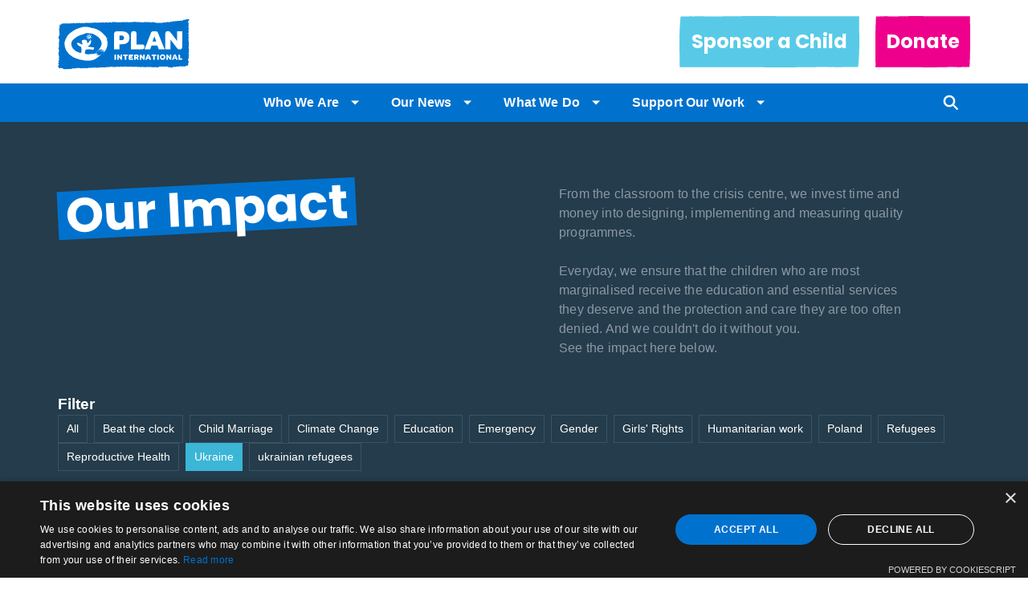

--- FILE ---
content_type: text/html; charset=UTF-8
request_url: https://www.plan.ie/our-news/our-impact/?filter=ukraine
body_size: 7708
content:

<!DOCTYPE html PUBLIC "-//W3C//DTD XHTML 1.0 Transitional//EN" "http://www.w3.org/TR/xhtml1/DTD/xhtml1-transitional.dtd">
<html xmlns="http://www.w3.org/1999/xhtml">

  <head>
    
    <!-- Google Tag Manager -->
    <script nonce="{{nonce}}">(function(w,d,s,l,i){w[l]=w[l]||[];w[l].push({'gtm.start':
    new Date().getTime(),event:'gtm.js'});var f=d.getElementsByTagName(s)[0],
    j=d.createElement(s),dl=l!='dataLayer'?'&l='+l:'';j.async=true;j.src=
    'https://www.googletagmanager.com/gtm.js?id='+i+dl;f.parentNode.insertBefore(j,f);
    })(window,document,'script','dataLayer','GTM-5CPF6DD');</script>
    <!-- End Google Tag Manager -->
    
    <meta http-equiv="Content-Type" content="text/html; charset=utf-8" />
    <meta name="viewport" content="width=device-width, initial-scale=1.0, shrink-to-fit=no">
    
    <title>Our Impact - Plan International Ireland</title>
    
    <link rel="shortcut icon" type="image/jpg" href="https://www.plan.ie/wp-content/themes/plan/assets/img/plan-favicon-512px.png"/>
    
    <link href="https://www.plan.ie/wp-content/themes/plan/assets/css/reset.css" rel="stylesheet" type="text/css" />

     <link rel="preconnect" href="https://fonts.googleapis.com">
<link rel="preconnect" href="https://fonts.gstatic.com" crossorigin>
<link href="https://fonts.googleapis.com/css2?family=Poppins:wght@700&display=swap" rel="stylesheet">

<link href="https://fonts.cdnfonts.com/css/georgia" rel="stylesheet">
                


    <link href="https://www.plan.ie/wp-content/themes/plan/assets/css/styles.css" rel="stylesheet" type="text/css" />
    
    <style>
      body {
        
        min-width:auto;
      
      }
      
      @media (max-width: 380px) {
      .header .header_logo {
        top:10px;
      }
      
      .header .header_logo img {
          width:40px;
      }
      
      }
      
      .page_copy .block_iframe iframe {
      
        //height:auto !important;
      }

    </style>
    
    <script type="text/javascript" src="https://www.plan.ie/wp-content/themes/plan/assets/third-party/jquery.min.js"></script>
    <script type="text/javascript" src="https://www.plan.ie/wp-content/themes/plan/assets/third-party/jquery-ui.min.js"></script>
    
    <script type="text/javascript" src="https://www.plan.ie/wp-content/themes/plan/assets/third-party/rxp-js.js"></script>
    
    <link href="https://www.plan.ie/wp-content/themes/plan/assets/third-party/owl.carousel.min.css" rel="stylesheet" type="text/css" />
    <script type="text/javascript" src="https://www.plan.ie/wp-content/themes/plan/assets/third-party/owl.carousel.min.js"></script>
    
    <script type="text/javascript">
    
      var donation_amount_selector_copy_oneoff = 'Your donation will help make a difference in the life of a child and their community. ';
      var donation_amount_selector_copy_regular = 'Your monthly donation can help create sustainable change and address the root causes of poverty and inequality. ';
    
    </script>      
    
    <script type="text/javascript" src="https://www.plan.ie/wp-content/themes/plan/assets/js/forms.js?v=234"></script>
    <script type="text/javascript" src="https://www.plan.ie/wp-content/themes/plan/assets/js/scripts.js"></script>
    
    <meta name='robots' content='index, follow, max-image-preview:large, max-snippet:-1, max-video-preview:-1' />

	<!-- This site is optimized with the Yoast SEO plugin v26.8 - https://yoast.com/product/yoast-seo-wordpress/ -->
	<link rel="canonical" href="https://www.plan.ie/our-news/our-impact/" />
	<meta property="og:locale" content="en_GB" />
	<meta property="og:type" content="article" />
	<meta property="og:title" content="Our Impact - Plan International Ireland" />
	<meta property="og:description" content="From the classroom to the crisis centre, we invest time and money into designing, implementing and measuring quality programmes. Everyday, we ensure that the children who are most marginalised receive the education and essential services they deserve and the protection and care they are too often denied. And we couldn&#8217;t do it without you. See [&hellip;]" />
	<meta property="og:url" content="https://www.plan.ie/our-news/our-impact/" />
	<meta property="og:site_name" content="Plan International Ireland" />
	<meta property="article:publisher" content="https://www.facebook.com/planinternationalireland/" />
	<meta property="article:modified_time" content="2022-02-09T14:35:54+00:00" />
	<meta property="og:image" content="https://www.plan.ie/wp-content/uploads/2022/01/Untitled-design-39.png" />
	<meta property="og:image:width" content="554" />
	<meta property="og:image:height" content="437" />
	<meta property="og:image:type" content="image/png" />
	<meta name="twitter:card" content="summary_large_image" />
	<meta name="twitter:site" content="@PlanIreland" />
	<meta name="twitter:label1" content="Estimated reading time" />
	<meta name="twitter:data1" content="1 minute" />
	<script type="application/ld+json" class="yoast-schema-graph">{"@context":"https://schema.org","@graph":[{"@type":"WebPage","@id":"https://www.plan.ie/our-news/our-impact/","url":"https://www.plan.ie/our-news/our-impact/","name":"Our Impact - Plan International Ireland","isPartOf":{"@id":"https://www.plan.ie/#website"},"datePublished":"2022-01-03T23:39:02+00:00","dateModified":"2022-02-09T14:35:54+00:00","breadcrumb":{"@id":"https://www.plan.ie/our-news/our-impact/#breadcrumb"},"inLanguage":"en-GB","potentialAction":[{"@type":"ReadAction","target":["https://www.plan.ie/our-news/our-impact/"]}]},{"@type":"BreadcrumbList","@id":"https://www.plan.ie/our-news/our-impact/#breadcrumb","itemListElement":[{"@type":"ListItem","position":1,"name":"Home","item":"https://www.plan.ie/"},{"@type":"ListItem","position":2,"name":"Our News","item":"https://www.plan.ie/our-news/"},{"@type":"ListItem","position":3,"name":"Our Impact"}]},{"@type":"WebSite","@id":"https://www.plan.ie/#website","url":"https://www.plan.ie/","name":"Plan International Ireland","description":"Girls&#039; Rights and Children&#039;s Education NGO","publisher":{"@id":"https://www.plan.ie/#organization"},"alternateName":"Plan Ireland","potentialAction":[{"@type":"SearchAction","target":{"@type":"EntryPoint","urlTemplate":"https://www.plan.ie/?s={search_term_string}"},"query-input":{"@type":"PropertyValueSpecification","valueRequired":true,"valueName":"search_term_string"}}],"inLanguage":"en-GB"},{"@type":"Organization","@id":"https://www.plan.ie/#organization","name":"Plan International Ireland","alternateName":"Plan Ireland","url":"https://www.plan.ie/","logo":{"@type":"ImageObject","inLanguage":"en-GB","@id":"https://www.plan.ie/#/schema/logo/image/","url":"https://www.plan.ie/wp-content/uploads/2022/03/Plan_logo.png","contentUrl":"https://www.plan.ie/wp-content/uploads/2022/03/Plan_logo.png","width":366,"height":420,"caption":"Plan International Ireland"},"image":{"@id":"https://www.plan.ie/#/schema/logo/image/"},"sameAs":["https://www.facebook.com/planinternationalireland/","https://x.com/PlanIreland","https://www.instagram.com/plan_ireland/","https://www.linkedin.com/company/plan-ireland/","https://www.youtube.com/c/PlanInternationalIreland"]}]}</script>
	<!-- / Yoast SEO plugin. -->


<link rel='dns-prefetch' href='//www.plan.ie' />
<link rel="alternate" title="oEmbed (JSON)" type="application/json+oembed" href="https://www.plan.ie/wp-json/oembed/1.0/embed?url=https%3A%2F%2Fwww.plan.ie%2Four-news%2Four-impact%2F" />
<link rel="alternate" title="oEmbed (XML)" type="text/xml+oembed" href="https://www.plan.ie/wp-json/oembed/1.0/embed?url=https%3A%2F%2Fwww.plan.ie%2Four-news%2Four-impact%2F&#038;format=xml" />
<style id='wp-img-auto-sizes-contain-inline-css' type='text/css'>
img:is([sizes=auto i],[sizes^="auto," i]){contain-intrinsic-size:3000px 1500px}
/*# sourceURL=wp-img-auto-sizes-contain-inline-css */
</style>
<style id='wp-block-library-inline-css' type='text/css'>
:root{--wp-block-synced-color:#7a00df;--wp-block-synced-color--rgb:122,0,223;--wp-bound-block-color:var(--wp-block-synced-color);--wp-editor-canvas-background:#ddd;--wp-admin-theme-color:#007cba;--wp-admin-theme-color--rgb:0,124,186;--wp-admin-theme-color-darker-10:#006ba1;--wp-admin-theme-color-darker-10--rgb:0,107,160.5;--wp-admin-theme-color-darker-20:#005a87;--wp-admin-theme-color-darker-20--rgb:0,90,135;--wp-admin-border-width-focus:2px}@media (min-resolution:192dpi){:root{--wp-admin-border-width-focus:1.5px}}.wp-element-button{cursor:pointer}:root .has-very-light-gray-background-color{background-color:#eee}:root .has-very-dark-gray-background-color{background-color:#313131}:root .has-very-light-gray-color{color:#eee}:root .has-very-dark-gray-color{color:#313131}:root .has-vivid-green-cyan-to-vivid-cyan-blue-gradient-background{background:linear-gradient(135deg,#00d084,#0693e3)}:root .has-purple-crush-gradient-background{background:linear-gradient(135deg,#34e2e4,#4721fb 50%,#ab1dfe)}:root .has-hazy-dawn-gradient-background{background:linear-gradient(135deg,#faaca8,#dad0ec)}:root .has-subdued-olive-gradient-background{background:linear-gradient(135deg,#fafae1,#67a671)}:root .has-atomic-cream-gradient-background{background:linear-gradient(135deg,#fdd79a,#004a59)}:root .has-nightshade-gradient-background{background:linear-gradient(135deg,#330968,#31cdcf)}:root .has-midnight-gradient-background{background:linear-gradient(135deg,#020381,#2874fc)}:root{--wp--preset--font-size--normal:16px;--wp--preset--font-size--huge:42px}.has-regular-font-size{font-size:1em}.has-larger-font-size{font-size:2.625em}.has-normal-font-size{font-size:var(--wp--preset--font-size--normal)}.has-huge-font-size{font-size:var(--wp--preset--font-size--huge)}.has-text-align-center{text-align:center}.has-text-align-left{text-align:left}.has-text-align-right{text-align:right}.has-fit-text{white-space:nowrap!important}#end-resizable-editor-section{display:none}.aligncenter{clear:both}.items-justified-left{justify-content:flex-start}.items-justified-center{justify-content:center}.items-justified-right{justify-content:flex-end}.items-justified-space-between{justify-content:space-between}.screen-reader-text{border:0;clip-path:inset(50%);height:1px;margin:-1px;overflow:hidden;padding:0;position:absolute;width:1px;word-wrap:normal!important}.screen-reader-text:focus{background-color:#ddd;clip-path:none;color:#444;display:block;font-size:1em;height:auto;left:5px;line-height:normal;padding:15px 23px 14px;text-decoration:none;top:5px;width:auto;z-index:100000}html :where(.has-border-color){border-style:solid}html :where([style*=border-top-color]){border-top-style:solid}html :where([style*=border-right-color]){border-right-style:solid}html :where([style*=border-bottom-color]){border-bottom-style:solid}html :where([style*=border-left-color]){border-left-style:solid}html :where([style*=border-width]){border-style:solid}html :where([style*=border-top-width]){border-top-style:solid}html :where([style*=border-right-width]){border-right-style:solid}html :where([style*=border-bottom-width]){border-bottom-style:solid}html :where([style*=border-left-width]){border-left-style:solid}html :where(img[class*=wp-image-]){height:auto;max-width:100%}:where(figure){margin:0 0 1em}html :where(.is-position-sticky){--wp-admin--admin-bar--position-offset:var(--wp-admin--admin-bar--height,0px)}@media screen and (max-width:600px){html :where(.is-position-sticky){--wp-admin--admin-bar--position-offset:0px}}

/*# sourceURL=wp-block-library-inline-css */
</style><style id='global-styles-inline-css' type='text/css'>
:root{--wp--preset--aspect-ratio--square: 1;--wp--preset--aspect-ratio--4-3: 4/3;--wp--preset--aspect-ratio--3-4: 3/4;--wp--preset--aspect-ratio--3-2: 3/2;--wp--preset--aspect-ratio--2-3: 2/3;--wp--preset--aspect-ratio--16-9: 16/9;--wp--preset--aspect-ratio--9-16: 9/16;--wp--preset--color--black: #000000;--wp--preset--color--cyan-bluish-gray: #abb8c3;--wp--preset--color--white: #ffffff;--wp--preset--color--pale-pink: #f78da7;--wp--preset--color--vivid-red: #cf2e2e;--wp--preset--color--luminous-vivid-orange: #ff6900;--wp--preset--color--luminous-vivid-amber: #fcb900;--wp--preset--color--light-green-cyan: #7bdcb5;--wp--preset--color--vivid-green-cyan: #00d084;--wp--preset--color--pale-cyan-blue: #8ed1fc;--wp--preset--color--vivid-cyan-blue: #0693e3;--wp--preset--color--vivid-purple: #9b51e0;--wp--preset--gradient--vivid-cyan-blue-to-vivid-purple: linear-gradient(135deg,rgb(6,147,227) 0%,rgb(155,81,224) 100%);--wp--preset--gradient--light-green-cyan-to-vivid-green-cyan: linear-gradient(135deg,rgb(122,220,180) 0%,rgb(0,208,130) 100%);--wp--preset--gradient--luminous-vivid-amber-to-luminous-vivid-orange: linear-gradient(135deg,rgb(252,185,0) 0%,rgb(255,105,0) 100%);--wp--preset--gradient--luminous-vivid-orange-to-vivid-red: linear-gradient(135deg,rgb(255,105,0) 0%,rgb(207,46,46) 100%);--wp--preset--gradient--very-light-gray-to-cyan-bluish-gray: linear-gradient(135deg,rgb(238,238,238) 0%,rgb(169,184,195) 100%);--wp--preset--gradient--cool-to-warm-spectrum: linear-gradient(135deg,rgb(74,234,220) 0%,rgb(151,120,209) 20%,rgb(207,42,186) 40%,rgb(238,44,130) 60%,rgb(251,105,98) 80%,rgb(254,248,76) 100%);--wp--preset--gradient--blush-light-purple: linear-gradient(135deg,rgb(255,206,236) 0%,rgb(152,150,240) 100%);--wp--preset--gradient--blush-bordeaux: linear-gradient(135deg,rgb(254,205,165) 0%,rgb(254,45,45) 50%,rgb(107,0,62) 100%);--wp--preset--gradient--luminous-dusk: linear-gradient(135deg,rgb(255,203,112) 0%,rgb(199,81,192) 50%,rgb(65,88,208) 100%);--wp--preset--gradient--pale-ocean: linear-gradient(135deg,rgb(255,245,203) 0%,rgb(182,227,212) 50%,rgb(51,167,181) 100%);--wp--preset--gradient--electric-grass: linear-gradient(135deg,rgb(202,248,128) 0%,rgb(113,206,126) 100%);--wp--preset--gradient--midnight: linear-gradient(135deg,rgb(2,3,129) 0%,rgb(40,116,252) 100%);--wp--preset--font-size--small: 13px;--wp--preset--font-size--medium: 20px;--wp--preset--font-size--large: 36px;--wp--preset--font-size--x-large: 42px;--wp--preset--spacing--20: 0.44rem;--wp--preset--spacing--30: 0.67rem;--wp--preset--spacing--40: 1rem;--wp--preset--spacing--50: 1.5rem;--wp--preset--spacing--60: 2.25rem;--wp--preset--spacing--70: 3.38rem;--wp--preset--spacing--80: 5.06rem;--wp--preset--shadow--natural: 6px 6px 9px rgba(0, 0, 0, 0.2);--wp--preset--shadow--deep: 12px 12px 50px rgba(0, 0, 0, 0.4);--wp--preset--shadow--sharp: 6px 6px 0px rgba(0, 0, 0, 0.2);--wp--preset--shadow--outlined: 6px 6px 0px -3px rgb(255, 255, 255), 6px 6px rgb(0, 0, 0);--wp--preset--shadow--crisp: 6px 6px 0px rgb(0, 0, 0);}:where(.is-layout-flex){gap: 0.5em;}:where(.is-layout-grid){gap: 0.5em;}body .is-layout-flex{display: flex;}.is-layout-flex{flex-wrap: wrap;align-items: center;}.is-layout-flex > :is(*, div){margin: 0;}body .is-layout-grid{display: grid;}.is-layout-grid > :is(*, div){margin: 0;}:where(.wp-block-columns.is-layout-flex){gap: 2em;}:where(.wp-block-columns.is-layout-grid){gap: 2em;}:where(.wp-block-post-template.is-layout-flex){gap: 1.25em;}:where(.wp-block-post-template.is-layout-grid){gap: 1.25em;}.has-black-color{color: var(--wp--preset--color--black) !important;}.has-cyan-bluish-gray-color{color: var(--wp--preset--color--cyan-bluish-gray) !important;}.has-white-color{color: var(--wp--preset--color--white) !important;}.has-pale-pink-color{color: var(--wp--preset--color--pale-pink) !important;}.has-vivid-red-color{color: var(--wp--preset--color--vivid-red) !important;}.has-luminous-vivid-orange-color{color: var(--wp--preset--color--luminous-vivid-orange) !important;}.has-luminous-vivid-amber-color{color: var(--wp--preset--color--luminous-vivid-amber) !important;}.has-light-green-cyan-color{color: var(--wp--preset--color--light-green-cyan) !important;}.has-vivid-green-cyan-color{color: var(--wp--preset--color--vivid-green-cyan) !important;}.has-pale-cyan-blue-color{color: var(--wp--preset--color--pale-cyan-blue) !important;}.has-vivid-cyan-blue-color{color: var(--wp--preset--color--vivid-cyan-blue) !important;}.has-vivid-purple-color{color: var(--wp--preset--color--vivid-purple) !important;}.has-black-background-color{background-color: var(--wp--preset--color--black) !important;}.has-cyan-bluish-gray-background-color{background-color: var(--wp--preset--color--cyan-bluish-gray) !important;}.has-white-background-color{background-color: var(--wp--preset--color--white) !important;}.has-pale-pink-background-color{background-color: var(--wp--preset--color--pale-pink) !important;}.has-vivid-red-background-color{background-color: var(--wp--preset--color--vivid-red) !important;}.has-luminous-vivid-orange-background-color{background-color: var(--wp--preset--color--luminous-vivid-orange) !important;}.has-luminous-vivid-amber-background-color{background-color: var(--wp--preset--color--luminous-vivid-amber) !important;}.has-light-green-cyan-background-color{background-color: var(--wp--preset--color--light-green-cyan) !important;}.has-vivid-green-cyan-background-color{background-color: var(--wp--preset--color--vivid-green-cyan) !important;}.has-pale-cyan-blue-background-color{background-color: var(--wp--preset--color--pale-cyan-blue) !important;}.has-vivid-cyan-blue-background-color{background-color: var(--wp--preset--color--vivid-cyan-blue) !important;}.has-vivid-purple-background-color{background-color: var(--wp--preset--color--vivid-purple) !important;}.has-black-border-color{border-color: var(--wp--preset--color--black) !important;}.has-cyan-bluish-gray-border-color{border-color: var(--wp--preset--color--cyan-bluish-gray) !important;}.has-white-border-color{border-color: var(--wp--preset--color--white) !important;}.has-pale-pink-border-color{border-color: var(--wp--preset--color--pale-pink) !important;}.has-vivid-red-border-color{border-color: var(--wp--preset--color--vivid-red) !important;}.has-luminous-vivid-orange-border-color{border-color: var(--wp--preset--color--luminous-vivid-orange) !important;}.has-luminous-vivid-amber-border-color{border-color: var(--wp--preset--color--luminous-vivid-amber) !important;}.has-light-green-cyan-border-color{border-color: var(--wp--preset--color--light-green-cyan) !important;}.has-vivid-green-cyan-border-color{border-color: var(--wp--preset--color--vivid-green-cyan) !important;}.has-pale-cyan-blue-border-color{border-color: var(--wp--preset--color--pale-cyan-blue) !important;}.has-vivid-cyan-blue-border-color{border-color: var(--wp--preset--color--vivid-cyan-blue) !important;}.has-vivid-purple-border-color{border-color: var(--wp--preset--color--vivid-purple) !important;}.has-vivid-cyan-blue-to-vivid-purple-gradient-background{background: var(--wp--preset--gradient--vivid-cyan-blue-to-vivid-purple) !important;}.has-light-green-cyan-to-vivid-green-cyan-gradient-background{background: var(--wp--preset--gradient--light-green-cyan-to-vivid-green-cyan) !important;}.has-luminous-vivid-amber-to-luminous-vivid-orange-gradient-background{background: var(--wp--preset--gradient--luminous-vivid-amber-to-luminous-vivid-orange) !important;}.has-luminous-vivid-orange-to-vivid-red-gradient-background{background: var(--wp--preset--gradient--luminous-vivid-orange-to-vivid-red) !important;}.has-very-light-gray-to-cyan-bluish-gray-gradient-background{background: var(--wp--preset--gradient--very-light-gray-to-cyan-bluish-gray) !important;}.has-cool-to-warm-spectrum-gradient-background{background: var(--wp--preset--gradient--cool-to-warm-spectrum) !important;}.has-blush-light-purple-gradient-background{background: var(--wp--preset--gradient--blush-light-purple) !important;}.has-blush-bordeaux-gradient-background{background: var(--wp--preset--gradient--blush-bordeaux) !important;}.has-luminous-dusk-gradient-background{background: var(--wp--preset--gradient--luminous-dusk) !important;}.has-pale-ocean-gradient-background{background: var(--wp--preset--gradient--pale-ocean) !important;}.has-electric-grass-gradient-background{background: var(--wp--preset--gradient--electric-grass) !important;}.has-midnight-gradient-background{background: var(--wp--preset--gradient--midnight) !important;}.has-small-font-size{font-size: var(--wp--preset--font-size--small) !important;}.has-medium-font-size{font-size: var(--wp--preset--font-size--medium) !important;}.has-large-font-size{font-size: var(--wp--preset--font-size--large) !important;}.has-x-large-font-size{font-size: var(--wp--preset--font-size--x-large) !important;}
/*# sourceURL=global-styles-inline-css */
</style>

<style id='classic-theme-styles-inline-css' type='text/css'>
/*! This file is auto-generated */
.wp-block-button__link{color:#fff;background-color:#32373c;border-radius:9999px;box-shadow:none;text-decoration:none;padding:calc(.667em + 2px) calc(1.333em + 2px);font-size:1.125em}.wp-block-file__button{background:#32373c;color:#fff;text-decoration:none}
/*# sourceURL=/wp-includes/css/classic-themes.min.css */
</style>
<link rel='stylesheet' id='wp-block-paragraph-css' href='https://www.plan.ie/wp-includes/blocks/paragraph/style.min.css?ver=6.9' type='text/css' media='all' />
<link rel="https://api.w.org/" href="https://www.plan.ie/wp-json/" /><link rel="alternate" title="JSON" type="application/json" href="https://www.plan.ie/wp-json/wp/v2/pages/52" /><link rel="EditURI" type="application/rsd+xml" title="RSD" href="https://www.plan.ie/xmlrpc.php?rsd" />
<meta name="generator" content="WordPress 6.9" />
<link rel='shortlink' href='https://www.plan.ie/?p=52' />
<link rel="icon" href="https://www.plan.ie/wp-content/uploads/2022/10/cropped-PI_Logo_RGB_blue_2-32x32.png" sizes="32x32" />
<link rel="icon" href="https://www.plan.ie/wp-content/uploads/2022/10/cropped-PI_Logo_RGB_blue_2-192x192.png" sizes="192x192" />
<link rel="apple-touch-icon" href="https://www.plan.ie/wp-content/uploads/2022/10/cropped-PI_Logo_RGB_blue_2-180x180.png" />
<meta name="msapplication-TileImage" content="https://www.plan.ie/wp-content/uploads/2022/10/cropped-PI_Logo_RGB_blue_2-270x270.png" />
    
    <style>
    
    .form_button {
      
      cursor:pointer;
    
    }
    
    .article_copy h2 {
      
      margin-left: 25%;
      margin-right: 12.5%;
      
    }
    
    @media (max-width: 768px) {
  
    .article_copy h2 {
    
      margin-left: 0;
      margin-right: 0;
      
        }      
  
    }    
    
    </style>

  </head>

  <body>
  
    <!-- Google Tag Manager (noscript) -->
    <noscript><iframe src="https://www.googletagmanager.com/ns.html?id=GTM-5CPF6DD"
    height="0" width="0" style="display:none;visibility:hidden"></iframe></noscript>
    <!-- End Google Tag Manager (noscript) -->  
  
  
        
  
    <div class="cookies">
    
      <div class="container">
      
        <div class="cookies_copy">
          By clicking “Accept All Cookies”, you agree to the storing of cookies on your device to enhance site navigation, analyze site usage, and assist in our marketing efforts.
        </div>
        <div class="cookies_button">
          Accept All Cookies
        </div>
        
      </div>
      
    </div>  
    

    <div class="header_wrapper">
    
    <div class="header">
      
      <div class="container">
    
        <div class="header_logo">
          <a href="https://www.plan.ie"><img class="desktop" src="https://www.plan.ie/wp-content/themes/plan/assets/img/header_logo1.svg" /><img class="mobile" src="https://www.plan.ie/wp-content/themes/plan/assets/img/header_logo2.svg" /></a>
        </div>
        
        <div class="header_sponsor">
          <a href="https://donate-plan.donorsupport.co/page/sponsor-a-child" target="blank__">
            Sponsor a Child
          </a>
        </div>
        
        <div class="header_donate">
          <a href="https://donate-plan.donorsupport.co/page/FUNLRAHEQJT" target="blank__">
            Donate
          </a>
        </div>
        
        <div class="header_search">
        </div>
        
        <div class="header_hamburger">
        </div>        
      
      </div>
    
    </div>
    
    </div>    
    
    <div class="nav">
      
        <ul>
        

          <li>
            <a href="">Who We Are</a>
            
            <div class="nav_sublevel">
              <div class="container">
                <div class="nav_sublevel_title">
                  Who we are                </div>
                <div class="nav_sublevel_column">
                  <ul>                
                    <li>
                      <a href="https://www.plan.ie/who-we-are/about-plan-international-ireland/">About Plan International Ireland</a>
                    </li>

                    <li>
                      <a href="https://www.plan.ie/where-we-work/">Where We Work</a>
                    </li>

                    <li>
                      <a href="https://www.plan.ie/who-we-are/our-people/?filter=team">Our People</a>
                    </li>

                    <li>
                      <a href="https://www.plan.ie/who-we-are/finance-and-governance/">Finance &#038; Governance</a>
                    </li>

                  </ul>            
                </div>                
                <div class="nav_sublevel_column">
                  <ul>
                    <li>
                      <a href="https://www.plan.ie/who-we-are/our-values-strategy/">Our Values &#038; Strategy</a>
                    </li>

                    <li>
                      <a href="https://www.plan.ie/our-work-with-irish-aid/">Our Work with Irish Aid</a>
                    </li>

                
                
                
                  </ul>            
                </div>                
              </div>
            </div>
            
          </li>
            

          <li>
            <a href="">Our News</a>
            
            <div class="nav_sublevel">
              <div class="container">
                <div class="nav_sublevel_title">
                  Our news                </div>
                <div class="nav_sublevel_column">
                  <ul>                
                    <li>
                      <a href="https://www.plan.ie/our-news/blog/">Blog</a>
                    </li>

                    <li>
                      <a href="https://www.plan.ie/our-news/our-impact/">Our Impact</a>
                    </li>

                    <li>
                      <a href="https://www.plan.ie/our-news/media-centre/">Media Centre</a>
                    </li>

                    <li>
                      <a href="https://www.plan.ie/autumn-newsletter/">Autumn Newsletter</a>
                    </li>

                  </ul>            
                </div>                
                <div class="nav_sublevel_column">
                  <ul>
                    <li>
                      <a href="https://www.plan.ie/international-day-of-the-girl/">International Day of the Girl</a>
                    </li>

                    <li>
                      <a href="https://www.plan.ie/international-womens-day/">International Women’s Day</a>
                    </li>

                
                
                
                  </ul>            
                </div>                
              </div>
            </div>
            
          </li>
            

          <li>
            <a href="">What We Do</a>
            
            <div class="nav_sublevel">
              <div class="container">
                <div class="nav_sublevel_title">
                  What we do                </div>
                <div class="nav_sublevel_column">
                  <ul>                
                    <li>
                      <a href="https://www.plan.ie/what-we-do/girls-rights/">Girls’ Rights</a>
                    </li>

                    <li>
                      <a href="https://www.plan.ie/what-we-do/education/">Education</a>
                    </li>

                    <li>
                      <a href="https://www.plan.ie/what-we-do/emergencies/">Emergencies</a>
                    </li>

                    <li>
                      <a href="https://www.plan.ie/global-citizenship/">Global Citizenship</a>
                    </li>

                  </ul>            
                </div>                
                <div class="nav_sublevel_column">
                  <ul>
                    <li>
                      <a href="https://www.plan.ie/what-we-do/campaigns/">Advocacy Campaigns</a>
                    </li>

                    <li>
                      <a href="https://www.plan.ie/door-to-door-fundraising/">Door to Door Fundraising</a>
                    </li>

                
                
                
                  </ul>            
                </div>                
              </div>
            </div>
            
          </li>
            

          <li>
            <a href="">Support Our Work</a>
            
            <div class="nav_sublevel">
              <div class="container">
                <div class="nav_sublevel_title">
                  Support our work                </div>
                <div class="nav_sublevel_column">
                  <ul>                
                    <li>
                      <a href="https://www.plan.ie/sponsor-a-child/">Sponsor a Child</a>
                    </li>

                    <li>
                      <a href="https://www.plan.ie/support-our-work/fundraise/">Fundraise</a>
                    </li>

                    <li>
                      <a href="https://www.plan.ie/support-our-work/corporate-partnerships/">Corporate Partnerships</a>
                    </li>

                    <li>
                      <a href="https://www.plan.ie/connect-with-your-sponsored-child/">Connect With Your Sponsored Child</a>
                    </li>

                  </ul>            
                </div>                
                <div class="nav_sublevel_column">
                  <ul>
                    <li>
                      <a href="https://www.plan.ie/tax-effective-giving/">Tax Effective Giving</a>
                    </li>

                    <li>
                      <a href="https://www.plan.ie/support-our-work/leave-a-legacy/">Leave a Legacy</a>
                    </li>

                
                
                
                  </ul>            
                </div>                
              </div>
            </div>
            
          </li>
            
        
                           
        </ul>
        
        <div class="nav_search">
          <div class="container">
            <a href="/?s=" class="nav_search_icon">
            </a>
          </div>
        </div>      
      
      
    
    </div>
    

    
    
    <div class="articles">
    
      <div class="articles_heading">
        <div class="container">      
          <div class="articles_heading_title">
            <h1>Our Impact</h1>
          </div>
          <div class="articles_heading_subtitle">
            <!-- wp:paragraph -->
<p id="[base64]">From the classroom to the crisis centre, we invest time and money into designing, implementing and measuring quality programmes.<br><br>Everyday, we ensure that the children who are most marginalised receive the education and essential services they deserve and the protection and care they are too often denied. And we couldn't do it without you.</p>
<!-- /wp:paragraph -->

<!-- wp:paragraph -->
<p>See the impact here below.</p>
<!-- /wp:paragraph -->          </div>
          <div class="articles_heading_filter">
          
            <div class="articles_heading_filter_title">
              Filter
            </div>
            <div class="articles_heading_filter_items">          
          
            <a class="articles_heading_filter_item " href="?filter=">
              All
            </a>              

                          

            <a class="articles_heading_filter_item " href="?filter=beat-the-clock">
              Beat the clock            </a>
                          
                          

            <a class="articles_heading_filter_item " href="?filter=child-marriage">
              Child Marriage            </a>
                          
                          

            <a class="articles_heading_filter_item " href="?filter=climate-change">
              Climate Change            </a>
                          
                          

            <a class="articles_heading_filter_item " href="?filter=education">
              Education            </a>
                          
                          

            <a class="articles_heading_filter_item " href="?filter=emergency">
              Emergency            </a>
                          
                          

            <a class="articles_heading_filter_item " href="?filter=gender-equality">
              Gender            </a>
                          
                          

            <a class="articles_heading_filter_item " href="?filter=girls-rights">
              Girls&#039; Rights            </a>
                          
                          

            <a class="articles_heading_filter_item " href="?filter=humanitarian-work">
              Humanitarian work            </a>
                          
                          

            <a class="articles_heading_filter_item " href="?filter=poland">
              Poland            </a>
                          
                          

            <a class="articles_heading_filter_item " href="?filter=refugees">
              Refugees            </a>
                          
                          

            <a class="articles_heading_filter_item " href="?filter=reproductive-health">
              Reproductive Health            </a>
                          
                          

            <a class="articles_heading_filter_item current" href="?filter=ukraine">
              Ukraine            </a>
                          
                          

            <a class="articles_heading_filter_item " href="?filter=ukrainian-refugees">
              ukrainian refugees            </a>
                          
           
          
            </div>
                      
          </div>      
        </div>
      </div>
      
      
      
      <div class="articles_featured">
        <div class="container">
          <div class="articles_featured_image">
            <a href="https://www.plan.ie/featured/a-city-of-ghosts-fatimas-photo-diary/"><img src="https://www.plan.ie/wp-content/uploads/2025/07/Untitled-design-10.png" /></a>
          </div>
          <div class="articles_featured_copy">
            <div class="articles_featured_copy_category">
              Featured            </div>
            <div class="articles_featured_copy_title">
              <a href="https://www.plan.ie/featured/a-city-of-ghosts-fatimas-photo-diary/">A city of ghosts – Fatima’s photo diary</a>
            </div>
            <div class="articles_featured_copy_more">
              <a href="https://www.plan.ie/featured/a-city-of-ghosts-fatimas-photo-diary/">Read more</a>
            </div>
          </div>
        </div>
      </div>

      

      <div class="articles_items">
        <div class="container">
        
        
          <a href="https://www.plan.ie/our-impact/ukraine-crisis-one-year-on-kateryna/">
          <div class="articles_item">
            <div class="articles_item_inner">
              <div class="articles_item_image">
                <img src="https://www.plan.ie/wp-content/uploads/2023/02/202301-UKR-55.jpg" />
              </div>
              <div class="articles_item_copy">
                <div class="articles_item_copy_category">
                  Our Impact                </div>
                <div class="articles_item_copy_title">
                  Ukraine crisis: One year on - Kateryna                </div>            
                <div class="articles_item_copy_subtitle">
                  Kateryna lives with her husband, children and sister in...               
                </div>            
                <div class="articles_item_copy_date">
                  13 February 2023                </div>            
                <div class="articles_item_copy_tags">
  
                </div>

              </div>            
            </div>
          </div>
          </a>

                             
        </div>
      </div>
      
      <div class="articles_pagination">
      
        <div class="container">
      
          
        </div>
      
      </div>
    
    </div> 
    
    <div class="footer">
    
      <div class="container">
      
        <div class="footer_logos">
        
          <div class="footer_logo1">
            <img src="https://www.plan.ie/wp-content/themes/plan/assets/img/footer_logo1.png" width="165">
          </div>
          
          <div class="footer_logo2">
            <img src="https://www.plan.ie/wp-content/themes/plan/assets/img/footer_logo2.svg">
          </div>          
          
        </div>
      
        <div class="footer_columns">
        
          <div class="footer_column">
          
            <div class="footer_column_title">
              Accountability & Safeguarding
            </div>
            

            <div class="footer_column_item">
              <a href="https://www.plan.ie/public-compliance-statement/">Public Compliance Statement</a>
            </div>   


            <div class="footer_column_item">
              <a href="https://www.plan.ie/complaints-feedback/">Complaints &#038; Feedback</a>
            </div>   


            <div class="footer_column_item">
              <a href="https://www.plan.ie/safeguarding-children-young-people/">Safeguarding Children &#038; Young People</a>
            </div>   


            <div class="footer_column_item">
              <a href="https://www.plan.ie/pi-ireland-safeguarding-statement/">Plan International Ireland Safeguarding Statement</a>
            </div>   


            <div class="footer_column_item">
              <a href="https://www.plan.ie/wp-content/uploads/2022/01/Donor-Charter.pdf">Donor Charter</a>
            </div>   


            <div class="footer_column_item">
              <a href="https://www.plan.ie/wp-content/uploads/2022/01/EU-ECHO-CERTIFICATE-2021-2027.pdf">EU ECHO Certificate</a>
            </div>   

              
        
          </div>
          
          <div class="footer_column">
          
            <div class="footer_column_title">
              About Plan.ie
            </div>
            

            <div class="footer_column_item">
              <a href="https://www.plan.ie/sitemap/">Sitemap</a>
            </div>   


            <div class="footer_column_item">
              <a href="https://www.plan.ie/accessibility/">Accessibility</a>
            </div>   


            <div class="footer_column_item">
              <a href="https://www.plan.ie/terms-of-use/">Terms of Use</a>
            </div>   


            <div class="footer_column_item">
              <a href="https://www.plan.ie/privacy-policy/">Privacy Policy</a>
            </div>   

              
        
          </div>       
          
          <div class="footer_column">
          
            <div class="footer_column_title">
              Get in touch
            </div>
            

            <div class="footer_column_item">
              <a href="https://www.plan.ie/careers/">Careers</a>
            </div>   


            <div class="footer_column_item">
              <a href="https://www.plan.ie/contact-us/">Contact Us</a>
            </div>   

             
        
          </div>  
          
          <div class="footer_column">
          
            <div class="footer_column_title">
              Social
            </div>
            
            <div class="footer_column_social">
              <a href="https://www.facebook.com/planinternationalireland"><img src="https://www.plan.ie/wp-content/themes/plan/assets/img/social_fb.svg" /></a>
            </div>  
            
            <div class="footer_column_social">
              <a href="http://www.youtube.com/user/PlanIreland"><img src="https://www.plan.ie/wp-content/themes/plan/assets/img/social_yt.svg" /></a>
            </div> 
            
            <div class="footer_column_social">
              <a href="https://twitter.com/planireland"><img src="https://www.plan.ie/wp-content/themes/plan/assets/img/social_tw.svg" /></a>
            </div> 
            
            <div class="footer_column_social">
              <a href="https://www.instagram.com/plan_ireland/"><img src="https://www.plan.ie/wp-content/themes/plan/assets/img/social_ig.svg" /></a>
            </div>                                               
                                
        
          </div>                         
        
        </div>
        
        <div class="footer_legal">
        
          <div class="footer_legal_logo">
          
            <img src="https://www.plan.ie/wp-content/themes/plan/assets/img/header_logo1.svg" />
          
          </div>
          
          <div class="footer_legal_copy">
            © 2025 Plan International Ireland - Charity Reg No: 20050764          </div>
          
        </div>
   
      </div>
   
    </div>
          
  </body>
  
  <script type="speculationrules">
{"prefetch":[{"source":"document","where":{"and":[{"href_matches":"/*"},{"not":{"href_matches":["/wp-*.php","/wp-admin/*","/wp-content/uploads/*","/wp-content/*","/wp-content/plugins/*","/wp-content/themes/plan/*","/*\\?(.+)"]}},{"not":{"selector_matches":"a[rel~=\"nofollow\"]"}},{"not":{"selector_matches":".no-prefetch, .no-prefetch a"}}]},"eagerness":"conservative"}]}
</script>
  

</html>    

--- FILE ---
content_type: text/css
request_url: https://www.plan.ie/wp-content/themes/plan/assets/css/reset.css
body_size: 624
content:
body {
	margin:0px;
	padding:0px;
	width:100%;
	min-height:100%;
	color:#000;
	text-align:left;
	font-family:Verdana, Arial, Helvetica, sans-serif;
	font-size:11px;
  font-weight:normal;	
}

img {
  border:none;
}

h1, h2, h3, h4, h5, h6 {
  margin:0;
  padding:0;
  border:none;
  font-size:11px;
  font-weight:normal;
  text-decoration:none;
}

ul, ol {
  list-style:none;
  margin:0;
  padding:0;
}

li {
  margin:0;
  padding:0;
}

a, a:visited {
  color:#000;
  text-decoration:underline;
}

a:hover {
  text-decoration:none;
  /*background:#ffcc02;*/
}

.clear {
  clear:both;
  margin:0;
  padding:0;
  border:0;
  height:0;
  font-size:0;
  line-height:0;
}

table, th, td, tr {
  border:none;
  padding:0;
  margin:0;
  border-collapse:collapse;
}

--- FILE ---
content_type: image/svg+xml
request_url: https://www.plan.ie/wp-content/themes/plan/assets/img/social_ig.svg
body_size: 215
content:
<svg width="32" height="32" viewBox="0 0 32 32" fill="none" xmlns="http://www.w3.org/2000/svg">
<path fill-rule="evenodd" clip-rule="evenodd" d="M10.732 3H21.2225C25.4859 3 28.9545 6.46855 28.9545 10.732V21.2225C28.9545 25.486 25.486 28.9545 21.2225 28.9545H10.732C6.46855 28.9545 3 25.486 3 21.2225V10.732C3 6.46855 6.46855 3 10.732 3ZM21.2225 26.3435C24.0507 26.3435 26.3435 24.0507 26.3435 21.2225V10.732C26.3435 7.90373 24.0507 5.61102 21.2225 5.61102H10.732C7.90378 5.61102 5.61102 7.90373 5.61102 10.732V21.2225C5.61102 24.0507 7.90378 26.3435 10.732 26.3435H21.2225Z" fill="#C6CBD7"/>
<path fill-rule="evenodd" clip-rule="evenodd" d="M9.26465 15.9774C9.26465 12.276 12.276 9.26465 15.9774 9.26465C19.6788 9.26465 22.6902 12.2759 22.6902 15.9774C22.6902 19.6788 19.6788 22.6901 15.9774 22.6901C12.276 22.6901 9.26465 19.6787 9.26465 15.9774ZM11.8757 15.9774C11.8757 18.2428 13.7121 20.0791 15.9774 20.0791C18.2427 20.0791 20.0791 18.2427 20.0791 15.9774C20.0791 13.7121 18.2428 11.8757 15.9774 11.8757C13.7121 11.8757 11.8757 13.7121 11.8757 15.9774Z" fill="#C6CBD7"/>
<circle cx="22.7027" cy="9.31501" r="1.60847" fill="#C6CBD7"/>
</svg>


--- FILE ---
content_type: image/svg+xml
request_url: https://www.plan.ie/wp-content/themes/plan/assets/img/header_sponsor.svg
body_size: 1108
content:
<svg width="224" height="64" viewBox="0 0 224 64" fill="none" xmlns="http://www.w3.org/2000/svg">
<path d="M219.023 63.5607C218.545 63.5607 217.504 63.5607 216.769 63.5607C212.692 63.6775 208.604 63.7008 204.522 63.6303C204.081 63.6303 203.076 63.6303 202.648 63.6303C203.444 63.6303 204.852 63.6035 206.322 63.5982H205.355C206.579 63.625 210.254 63.5982 212.385 63.5982C212.385 63.566 211.625 63.5607 211.687 63.5446C213.867 63.5446 216.708 63.4856 218.962 63.5446L219.023 63.5607ZM7.27419 0.433988C4.4695 0.466135 18.9951 0.337543 19.5218 0.364333C20.0484 0.391122 20.9548 0.364333 21.3957 0.364333C20.5996 0.364333 19.1911 0.364331 17.7214 0.396479H18.689C17.4642 0.396479 13.7899 0.396479 11.6588 0.396479C13.447 0.498279 9.73596 0.450062 8.91537 0.476852C8.09478 0.503641 4.56748 0.476852 7.33544 0.476852L7.27419 0.433988ZM223.677 46.6994C224.473 31.3329 223.518 15.7415 223.75 0.283968C208.919 0.283968 194.062 0.283968 179.586 0.283968C179.328 0.364336 184.558 0.283965 185.979 0.34826C157.381 0.412554 128.244 0.0910838 99.9517 0.0750101C99.8538 -0.0107161 93.8279 0.0750105 94.1464 0C89.0269 0.0535789 62.5598 0.208954 61.0779 0.364333H57.6118C57.3301 0.364333 51.3288 0.407197 53.2884 0.273249C51.0838 0.305397 48.6098 0.321469 46.4053 0.305396C50.3367 0.337543 54.8806 0.380412 59.3265 0.428633C49.3079 0.428633 40.8081 0.428627 30.3487 0.380406C32.9574 0.348258 35.4927 0.380406 38.1259 0.380406C33.3983 0.251816 27.0173 0.337547 20.3791 0.326832C21.7141 0.262537 18.1623 0.257181 17.3295 0.278613H18.2725C17.354 0.278613 11.965 0.278607 13.3735 0.34826C13.2633 0.401839 1.24838 0.433985 4.80018 0.514353C4.50624 0.514353 4.35927 0.514353 4.43275 0.514353C4.11432 0.514353 3.9061 0.546501 4.86142 0.557217C6.08445 0.516976 7.31266 0.516976 8.5357 0.557217H1.53007C1.26062 2.38426 1.32186 3.23616 0.978932 4.88639L1.12591 4.83817C-0.870452 24.5177 0.440037 43.9936 0.231828 63.716C15.0637 63.716 29.92 63.716 44.3967 63.716C44.6539 63.6357 39.4241 63.716 38.0034 63.6517C66.6015 63.5874 95.7386 63.9089 124.031 63.925C124.129 64.0107 130.154 63.925 129.836 64C134.955 63.9464 161.422 63.7964 162.904 63.6357H166.358C166.64 63.6357 172.641 63.5928 170.682 63.7268C172.886 63.6946 175.36 63.6785 177.565 63.6946C173.633 63.6625 169.089 63.6196 164.644 63.5714C174.674 63.5714 183.162 63.5982 193.621 63.6196C191.013 63.6517 188.477 63.6196 185.844 63.6196C190.572 63.7482 196.953 63.6625 203.591 63.6732C202.256 63.7375 205.808 63.7428 206.641 63.7214H205.697C206.628 63.7214 212.054 63.7696 210.719 63.7214C210.878 63.7214 210.548 63.6946 209.972 63.6839C215.079 63.6142 220.995 63.5392 219.77 63.5392C218.545 63.5392 219.55 63.5392 219.562 63.4856C219.88 63.4856 220.088 63.4535 219.133 63.4428C217.91 63.483 216.682 63.483 215.459 63.4428C217.786 63.4428 220.125 63.4428 222.464 63.4428C222.734 61.6104 222.673 60.7638 223.016 59.1082L222.832 59.1779C223.065 55.122 223.787 50.5624 223.652 46.7154" fill="#58CAE7"/>
</svg>


--- FILE ---
content_type: image/svg+xml
request_url: https://www.plan.ie/wp-content/themes/plan/assets/img/header_logo1.svg
body_size: 29666
content:
<svg width="164" height="63" viewBox="0 0 164 63" fill="none" xmlns="http://www.w3.org/2000/svg">
<g clip-path="url(#clip0_1319_2969)">
<path fill-rule="evenodd" clip-rule="evenodd" d="M3.66164 60.2828C3.66164 60.7761 2.93843 60.7819 2.92686 61.2345C2.92686 61.2345 2.75908 61.31 2.68387 61.2984C1.34738 60.9908 0.768815 60.3873 0.635745 59.041C0.635745 58.8262 0.8151 58.4606 0.201821 58.5651C-0.0874611 58.6057 -0.0238188 58.1125 0.120822 58.0718C0.809315 57.8629 0.884528 57.1608 1.46309 56.8706C1.83916 56.6907 1.54988 56.6443 1.32424 56.5224C0.109251 55.8493 0.0629659 55.0542 1.1796 54.2302C1.60773 53.911 1.65402 53.5048 1.1796 53.3365C0.566317 53.1044 0.780386 52.6575 0.884528 52.4544C1.03495 52.1469 1.31845 51.967 0.884528 51.6652C0.751458 51.5782 0.884528 51.3809 1.15645 51.3112C2.05323 51.0849 2.08794 50.5452 1.46309 49.8372C1.15645 49.5007 0.68203 48.9204 1.37631 48.4851C1.4786 48.4311 1.56085 48.3456 1.61086 48.241C1.66088 48.1365 1.67601 48.0186 1.65402 47.9048C1.65402 47.0982 1.33581 46.3206 1.44574 45.5081C1.44574 45.3979 1.41681 45.305 1.27795 45.218C0.410105 44.7073 0.838243 44.2721 1.42259 43.8659C1.23627 43.7575 1.07676 43.6084 0.955992 43.4296C0.835221 43.2507 0.756308 43.0468 0.725151 42.8331C0.693995 42.6194 0.711401 42.4013 0.776068 42.1953C0.840735 41.9893 0.950992 41.8005 1.0986 41.6433C1.0986 41.6433 1.17381 41.591 1.16802 41.5852C0.739887 40.5755 1.65402 39.734 1.61352 38.7359C1.57302 37.7378 0.612602 37.1052 0.838243 36.1535C0.901885 35.8808 0.745672 35.5732 1.20274 35.4165C1.42838 35.3469 1.46888 35.1554 1.33002 34.9001C1.09281 34.4474 1.21431 34.0586 1.90859 33.9368C1.16803 33.5131 1.06967 33.0779 1.53831 32.5266C1.59248 32.4787 1.63587 32.4197 1.66559 32.3537C1.69531 32.2877 1.71068 32.216 1.71068 32.1436C1.71068 32.0711 1.69531 31.9995 1.66559 31.9335C1.63587 31.8675 1.59248 31.8085 1.53831 31.7606C0.925028 31.1803 0.872957 30.6464 1.41681 30.0893C1.46888 30.0313 1.59616 30.0429 1.54988 29.9094C1.08703 28.5515 1.72923 27.2226 1.78709 25.8472C1.83337 24.7156 0.751458 23.8858 1.05231 22.7774C1.09281 22.6033 0.942384 22.5163 0.739887 22.5046C0.537389 22.493 0.386962 22.2609 0.479533 22.2261C1.0581 21.9998 0.890314 21.315 1.37052 21.0655C2.24416 20.6361 2.35987 20.2298 1.64245 19.6089C1.34159 19.3478 1.01181 19.3071 1.70609 19.0286C2.40037 18.75 2.4698 17.3631 1.86809 16.748C1.79518 16.684 1.73594 16.6059 1.69395 16.5183C1.65196 16.4308 1.62808 16.3356 1.62375 16.2385C1.61943 16.1414 1.63475 16.0445 1.66878 15.9535C1.70282 15.8626 1.75487 15.7795 1.8218 15.7092C2.15159 15.3204 2.27887 15.0419 1.75816 14.7343C1.68013 14.6784 1.60836 14.6142 1.54409 14.5428C2.34251 13.887 0.8556 13.1617 1.71766 12.3608C2.37144 11.7515 1.46888 10.6199 2.17473 9.8655C2.45244 9.56954 1.97802 9.58115 1.9028 9.43027C1.67716 9.00084 1.41102 8.56561 2.28466 8.46695C2.45244 8.46695 2.75329 8.62364 2.77065 8.25224C2.77065 7.97949 2.80536 7.67193 2.49872 7.60809C1.92016 7.53265 2.07059 7.21348 2.09951 6.94654C2.1458 6.51711 2.56237 6.6738 2.81115 6.6796C3.74264 6.72022 4.6047 6.72602 4.75513 5.64084C4.8072 5.27525 5.18327 5.42613 5.42048 5.41452C8.66044 5.28105 11.9004 5.1766 15.1462 5.22882C16.3033 5.22882 17.4604 4.86323 18.6175 5.15919C18.9068 5.22882 19.416 4.53826 20.064 4.68914C20.4342 4.77618 20.8508 4.52665 21.1227 5.09535C21.2847 5.43193 22.3319 5.3797 22.4939 5.15919C22.87 4.63691 23.2981 4.88644 23.7031 4.87484C24.7214 4.87484 25.7397 4.87484 26.758 4.87484C26.9836 4.87484 27.0299 4.87484 27.1803 4.70074C27.4696 4.34095 27.9267 4.29453 28.1465 4.77618C28.1712 4.83638 28.2082 4.8907 28.2551 4.93563C28.302 4.98056 28.3579 5.01509 28.419 5.03698C28.4801 5.05887 28.5451 5.06762 28.6098 5.06269C28.6745 5.05775 28.7374 5.03922 28.7945 5.00831C30.1831 4.32354 31.6873 4.82261 33.1106 4.67173C33.7644 4.60209 34.4529 4.82841 35.0488 4.35256C35.1812 4.28341 35.3306 4.25376 35.4793 4.26713C35.6279 4.2805 35.7697 4.33633 35.8877 4.428C36.258 4.71235 36.6167 5.07214 37.0101 4.39318C37.1374 4.17266 37.525 4.30613 37.6755 4.54406C37.9532 4.96768 38.254 4.98509 38.5896 4.6195C38.7747 4.41639 39.0235 4.49763 39.2434 4.49183C40.2617 4.49183 41.2799 4.49183 42.2982 4.49183C42.5065 4.49183 42.8189 4.74717 42.8768 4.30033C42.8768 4.0624 43.2702 4.07981 43.3685 4.14945C44.5257 4.90965 45.5671 3.78385 46.7242 4.10883C47.9869 4.35806 49.2787 4.4245 50.5601 4.30613C51.1387 4.30613 51.7693 4.50344 52.2322 3.98116C52.3083 3.94581 52.3912 3.92749 52.4752 3.92749C52.5591 3.92749 52.642 3.94581 52.7182 3.98116C53.5686 4.75297 54.3613 3.75484 55.2407 3.93473C56.245 4.09496 57.2615 4.16488 58.2782 4.14364C58.6195 4.14364 59.0708 4.33515 59.227 3.75484C59.2964 3.47049 61.0206 3.65618 61.3041 3.95795C61.5465 4.16407 61.8541 4.2772 62.1719 4.2772C62.4898 4.2772 62.7973 4.16407 63.0398 3.95795C63.2423 3.74323 63.4737 3.81287 63.682 3.82447C64.5901 3.7987 65.499 3.83943 66.4012 3.94634C66.8756 4.03919 67.5583 4.31193 68.0559 3.57494C68.2873 3.21515 69.2131 3.38344 69.7916 3.5053C70.2164 3.60274 70.6521 3.64371 71.0876 3.62717C73.7085 3.51691 76.2947 3.89991 78.9387 3.80707C79.2801 3.80707 79.7661 4.00437 79.8702 3.41826C79.9049 3.21515 80.1421 3.23836 80.3446 3.41826C80.8596 3.94634 81.1488 3.96375 81.5943 3.44727C81.7158 3.308 81.791 3.37764 81.9125 3.40085C82.6994 3.56334 83.6482 3.09328 84.2268 3.98116C84.2646 4.01197 84.308 4.035 84.3547 4.04894C84.4014 4.06288 84.4503 4.06746 84.4987 4.0624C85.4765 3.11069 86.7204 3.78385 87.8313 3.66199C88.6065 3.57494 89.6827 3.88831 90.1745 3.66199C90.396 3.50846 90.6639 3.43721 90.9321 3.46051C91.2004 3.48382 91.4521 3.60021 91.644 3.78966C91.7209 3.81502 91.8026 3.82246 91.8828 3.8114C91.963 3.80034 92.0396 3.77107 92.1069 3.72582C92.3788 3.21515 92.6044 2.92499 92.8706 3.72582C92.9828 3.77739 93.1084 3.79162 93.2293 3.76644C93.9236 2.71608 95.0749 3.23836 95.9138 3.308C98.6909 3.52852 101.468 3.56333 104.239 3.69681C105.177 3.74323 106.108 3.80706 107.045 3.78966C107.456 3.78966 107.983 3.99857 108.203 3.36603C108.27 3.30004 108.353 3.25162 108.443 3.22497C108.534 3.19832 108.629 3.19426 108.722 3.21314C108.814 3.23202 108.9 3.27327 108.973 3.33329C109.046 3.39331 109.103 3.47029 109.14 3.55753C109.187 3.64262 109.253 3.7159 109.332 3.77187C109.411 3.82783 109.502 3.86503 109.598 3.88067C109.694 3.89631 109.792 3.88997 109.885 3.86215C109.978 3.83433 110.063 3.78573 110.135 3.72002C110.852 3.18613 111.066 3.20354 111.535 3.95214C112.021 3.63878 112.455 2.79152 113.068 3.8709C113.178 3.98479 113.324 4.05605 113.48 4.07199C113.637 4.08793 113.795 4.04752 113.925 3.95795C114.671 3.48209 115.435 3.25577 116.129 4.0682C116.188 4.12496 116.267 4.15663 116.349 4.15663C116.431 4.15663 116.509 4.12496 116.569 4.0682C117.073 3.75273 117.654 3.58116 118.248 3.57195C118.842 3.56275 119.428 3.71626 119.942 4.01598C120.208 4.19587 120.318 4.09722 120.578 3.94634C120.966 3.72582 121.596 3.45308 121.735 4.23069C121.81 4.6137 122.129 4.50344 122.366 4.50344H129.309C129.378 4.50344 129.476 4.50344 129.511 4.50344C130.09 3.97535 130.755 4.31193 131.386 4.27712C131.64 4.27712 132.225 4.52085 132.225 3.8767C132.225 3.73162 132.774 3.70841 132.965 3.81287C133.284 4.00824 133.657 4.09514 134.03 4.06063C134.402 4.02613 134.753 3.87207 135.031 3.62137C135.052 3.59023 135.082 3.56483 135.115 3.5473C135.149 3.52976 135.186 3.52061 135.224 3.52061C135.262 3.52061 135.3 3.52976 135.334 3.5473C135.367 3.56483 135.396 3.59023 135.418 3.62137C135.497 3.70563 135.594 3.76961 135.703 3.80783C135.811 3.84605 135.927 3.85737 136.041 3.84083C136.154 3.8243 136.262 3.78039 136.356 3.71286C136.449 3.64534 136.524 3.5562 136.575 3.45308C136.656 3.3138 137.524 3.19194 137.582 3.33701C137.68 3.61556 138.085 3.65038 138.091 3.66779C138.838 4.93867 139.04 3.66779 139.138 3.42406C139.509 2.62323 140.261 2.90758 140.689 3.08748C140.869 3.19123 141.071 3.25246 141.278 3.26653C141.486 3.28061 141.694 3.24716 141.887 3.16872C143.212 2.32727 144.779 2.49556 146.214 2.39111C149.269 2.1822 152.295 1.8108 155.344 1.6251C155.506 1.6251 155.79 1.57867 155.801 1.52064C156.044 0.284584 157.242 1.07381 157.924 0.766241C158.338 0.595142 158.761 0.44789 159.191 0.325206C160.484 -0.0145581 161.827 -0.110973 163.155 0.0408539C163.519 0.0408539 163.293 0.447071 163.409 0.621164C163.525 0.795257 163.872 0.383237 163.959 0.743029C164.046 1.10282 163.467 0.998365 163.455 1.12603C163.403 1.88044 162.443 2.16479 162.298 2.72769C162.154 3.29059 162.061 4.0566 162.564 4.55567C162.798 4.79494 162.951 5.10087 163.004 5.43134C163.057 5.76181 163.007 6.10059 162.86 6.40105C162.78 6.7574 162.737 7.12107 162.732 7.48623C162.605 8.22322 163.178 8.97763 162.588 9.74364C162.478 9.88871 161.951 10.823 163.085 10.8694C163.145 11.002 163.163 11.1498 163.137 11.2931C162.943 11.9355 162.806 12.5938 162.726 13.2603C162.559 14.2526 162.403 14.3397 163.097 15.2334C163.207 15.3842 163.241 15.7382 163.126 15.8137C162.634 16.2373 162.981 16.9743 162.402 17.3225C162.402 17.3225 162.403 17.3689 162.356 17.3921C161.911 17.9144 163.079 18.0072 162.732 18.5005C162.385 18.9938 162.362 19.3129 162.964 19.5857C163.103 19.6495 163.195 19.8294 163.132 19.8584C162.264 20.253 163.166 21.1641 162.466 21.5994C162.408 21.6342 162.408 21.7444 162.379 21.8199C163.386 21.9824 162.738 22.7542 163.016 23.1952C163.046 23.2484 163.064 23.3079 163.067 23.3691C163.071 23.4303 163.06 23.4915 163.036 23.5478C163.012 23.6041 162.975 23.654 162.928 23.6936C162.882 23.7331 162.826 23.7611 162.767 23.7755C162.518 23.8684 162.501 24.1179 162.541 24.3558C162.796 25.2161 162.849 26.1235 162.698 27.0079C162.634 27.2806 162.964 27.7913 163.079 28.2091C163.403 29.3697 163.114 30.4317 162.975 31.5459C162.936 32.2565 163.006 32.9691 163.184 33.6582C163.253 34.047 163.513 34.3952 162.848 34.5867C162.634 34.6447 162.738 34.9581 162.773 35.167C163.033 36.5888 163.565 38.0686 163.247 39.4439C163.016 40.442 163.658 41.5794 162.669 42.4905C162.564 42.5892 162.484 43.3262 162.929 43.477C163.374 43.6279 163.265 43.8194 163.34 44.0574C163.45 44.3095 163.459 44.595 163.362 44.853C163.266 45.111 163.073 45.3211 162.825 45.4385C162.559 45.5894 162.246 45.7403 162.825 45.8389C163.12 45.8911 163.108 46.042 163.12 46.2219C163.172 46.8022 162.541 47.3825 163.317 47.8816C163.392 47.9396 163.403 48.3226 163.166 48.3342C162.212 48.3865 162.437 48.9145 162.495 49.431C162.532 49.6157 162.526 49.8065 162.478 49.9886C162.43 50.1707 162.341 50.3393 162.217 50.4814C162.077 50.6954 162.025 50.9562 162.074 51.2078C162.123 51.4594 162.268 51.6819 162.478 51.8277C162.713 52.0641 162.87 52.368 162.926 52.6976C162.982 53.0271 162.935 53.366 162.79 53.6673C162.624 53.9552 162.532 54.2805 162.524 54.6132C162.524 55.5417 162.055 56.4528 162.391 57.3987C162.46 57.5844 161.529 57.9442 161.303 57.8455C160.69 57.567 159.863 57.7643 159.747 58.1241C159.556 58.7044 159.22 58.6173 158.804 58.6289C157.758 58.6185 156.713 58.6689 155.674 58.7798C154.551 58.9307 153.412 58.5187 152.254 58.6231C151.572 58.6812 150.889 58.6231 150.334 59.1164C150.293 59.157 149.882 59.4936 149.605 59.0758C149.42 58.7972 147.562 58.8669 147.29 59.0758C146.451 59.7083 146.324 59.6561 145.051 59.2615C144.779 59.1744 143.842 58.9829 143.559 59.6793C143.52 59.7985 143.441 59.9006 143.335 59.9682C143.23 60.0359 143.104 60.065 142.98 60.0507C142.446 60.0589 141.914 60.1113 141.389 60.2074C141.013 60.2596 140.596 60.3815 140.232 59.8476C139.867 59.3137 139.028 59.8476 138.456 59.9404C137.761 60.0739 137.449 60.1377 137.461 59.3891C137.461 58.9945 137.061 58.9771 136.703 58.9771H126.317C126.04 58.9771 125.629 58.8901 125.675 59.3253C125.745 59.9695 125.264 59.9056 124.83 59.9056C120.254 59.6909 115.666 59.7025 111.09 59.3833C110.679 59.3543 110.129 59.1106 109.846 59.7896C109.742 60.0391 108.897 60.0797 108.579 59.7896C107.954 59.1628 107.346 59.2963 106.675 59.6271C106.548 59.6909 106.496 59.7373 106.351 59.6619C105.165 59.0816 105.194 59.0816 103.881 59.6619C103.499 59.836 102.816 59.9462 102.498 59.4704C102.403 59.3163 102.252 59.2053 102.077 59.1609C101.902 59.1165 101.717 59.1421 101.561 59.2325C100.78 59.865 99.8828 59.3717 99.0728 59.5458C98.4942 59.6619 98.7951 59.0526 98.3727 58.9655C97.8346 58.8785 97.5396 59.3137 97.1288 59.3195C95.3121 59.3543 93.5012 59.3195 91.6903 59.2847C91.4621 59.3202 91.2288 59.3008 91.0095 59.2282C90.7902 59.1556 90.5912 59.0317 90.429 58.8669C90.1687 58.5303 89.9893 59.1686 89.6422 59.1628C88.4564 59.2259 87.2678 59.2104 86.084 59.1164C84.6087 58.9185 83.1152 58.897 81.6348 59.0526C80.9811 59.1106 80.2752 59.3369 79.5636 59.3369C79.1702 59.3369 78.7478 59.4298 78.5337 58.9713C78.418 58.7218 77.9957 58.7566 78.0014 58.9191C78.0419 59.778 77.284 59.3485 77.0526 59.3079C75.9354 59.1745 74.8097 59.128 73.6853 59.1686C73.4713 59.1686 73.2225 59.0816 73.0489 59.3195C72.8754 59.5574 72.6324 59.6735 72.5224 59.2441C72.5224 59.2034 72.2505 59.157 72.1811 59.2034C71.0239 59.923 69.78 59.3311 68.594 59.511C68.4088 59.5458 68.1832 59.511 68.1485 59.2731C68.0906 58.8436 67.5989 58.9075 67.4542 59.0119C66.6095 59.5923 65.6549 59.2499 64.7581 59.3369C64.382 59.3775 63.9365 59.215 63.7456 59.6909C63.7185 59.723 63.6848 59.7489 63.6469 59.7669C63.609 59.7849 63.5677 59.7946 63.5258 59.7954C62.1603 58.9771 60.7486 60.1087 59.3717 59.7141C59.1692 59.6503 59.0245 59.7489 58.9609 59.9811C58.8509 60.3989 58.6253 60.2364 58.4402 60.0159C58.041 59.511 57.96 59.4762 57.7748 59.9346C57.5897 60.3931 57.3988 60.1842 57.0979 60.1493C55.3298 59.9085 53.5374 59.9085 51.7693 60.1493C50.5788 60.3961 49.3594 60.4723 48.1475 60.3757C46.7442 60.175 45.3211 60.1536 43.9124 60.3118C42.7535 60.5037 41.5809 60.6008 40.4063 60.602C39.8052 60.6774 39.1951 60.63 38.6127 60.4627C38.5048 60.4272 38.3905 60.4156 38.2776 60.4286C38.1648 60.4416 38.0561 60.479 37.959 60.5382C37.0969 61.3912 36.0034 60.8573 35.0256 60.927C34.476 60.9734 33.8685 60.5788 33.3767 61.0953C33.3089 61.1473 33.224 61.1714 33.139 61.1628C33.0541 61.1542 32.9757 61.1134 32.9197 61.0488C32.6709 60.6832 32.4626 60.66 32.2138 61.0488C32.1619 61.0891 32.102 61.1178 32.0381 61.1328C31.9742 61.1478 31.9079 61.1489 31.8435 61.1359C30.7211 60.6948 29.6045 61.3738 28.4821 61.1359C27.458 60.9154 26.5265 60.4859 25.352 60.6658C22.9192 61.0888 20.456 61.312 17.9869 61.3332C16.5636 62.3197 14.8222 61.9135 13.2369 62.1456C11.6516 62.3777 9.91014 62.3371 8.24966 62.4068C7.53157 62.2537 6.86321 61.9225 6.30568 61.4434C5.84283 60.9966 5.10805 60.9734 4.51213 60.8631C4.33803 60.8307 4.17254 60.7624 4.02614 60.6625C3.87974 60.5626 3.75562 60.4333 3.66164 60.2828Z" fill="#0072CE"/>
<path d="M69.9481 18.8833C69.9481 16.3938 71.1863 15.0475 73.46 15.0475H79.3556C85.7198 15.0475 89.1912 17.8098 89.1912 23.1718C89.1912 28.5339 85.8413 31.1279 79.535 31.1279H76.8446V37.4184H69.9019L69.9481 18.8833ZM76.7694 26.0792H79.2862C81.3922 26.0792 82.4914 25.0404 82.4914 23.1776C82.4914 21.3148 81.3343 20.2761 79.182 20.2761H76.7694V26.0792Z" fill="white"/>
<path d="M91.1133 18.0882C91.1133 15.912 92.1142 14.8733 94.0061 14.8733H95.0012C96.9684 14.8733 98.004 15.912 98.004 18.0882V31.4005H104.796C106.937 31.4005 107.973 32.3696 107.973 34.3021V34.4065C107.973 36.3738 106.937 37.4473 104.796 37.4473H91.1133V18.0882Z" fill="white"/>
<path d="M123.899 32.7877H116.69L114.954 37.4302H108.041L116.002 16.7885C116.349 15.6802 117.274 14.8851 120.376 14.8851C123.477 14.8851 124.31 15.6802 124.657 16.7885L132.965 37.4302H125.739L123.899 32.7877ZM117.865 27.8086H122.655L120.242 21.3034L117.865 27.8086Z" fill="white"/>
<path d="M133.839 18.0882C133.839 15.9469 134.904 14.8733 136.663 14.8733H137.322C138.937 14.8733 139.457 15.3608 140.418 16.4982L148.419 26.9437V15.0474H154.899V34.3775C154.899 36.5189 153.829 37.5924 152.11 37.5924H151.532C149.877 37.5924 149.397 37.1746 148.465 36.0662L140.342 25.4581V37.4183H133.839V18.0882Z" fill="white"/>
<path d="M70.4806 44.7536C70.4672 44.6361 70.4808 44.517 70.5202 44.4055C70.5596 44.2939 70.6239 44.1929 70.7082 44.1101C70.7924 44.0273 70.8944 43.9648 71.0064 43.9275C71.1183 43.8902 71.2373 43.879 71.3542 43.8948H71.6435C71.7595 43.8822 71.8769 43.8957 71.9871 43.9342C72.0973 43.9728 72.1976 44.0354 72.2806 44.1176C72.3637 44.1998 72.4275 44.2996 72.4674 44.4096C72.5073 44.5196 72.5223 44.6371 72.5114 44.7536V50.4581H70.5037L70.4806 44.7536Z" fill="white"/>
<path d="M73.9866 44.8231C73.9866 44.1964 74.299 43.883 74.8139 43.883H75.0049C75.1844 43.8714 75.3636 43.9096 75.5229 43.9936C75.6821 44.0776 75.8152 44.204 75.9074 44.3589L78.2217 47.4055V43.9236H80.1078V49.5585C80.1078 50.1852 79.8012 50.4986 79.2978 50.4986H79.1358C78.9598 50.5147 78.7827 50.4814 78.6243 50.4025C78.466 50.3236 78.3326 50.2022 78.239 50.0517L75.8554 46.9587V50.4405H73.9692L73.9866 44.8231Z" fill="white"/>
<path d="M81.1905 44.8V44.7709C81.1905 44.2197 81.5087 43.9353 82.1162 43.9353H86.2819C86.9067 43.9353 87.2192 44.2197 87.2192 44.7709V44.8C87.2192 45.3803 86.9067 45.6878 86.2819 45.6878H85.2405V50.458H83.2155V45.6878H82.122C81.9993 45.7072 81.8738 45.698 81.7552 45.661C81.6366 45.6239 81.5281 45.56 81.438 45.4742C81.348 45.3884 81.2788 45.2829 81.2359 45.166C81.193 45.0491 81.1775 44.9239 81.1905 44.8Z" fill="white"/>
<path d="M88.2773 49.4424V45.0553C88.2773 44.3299 88.6417 43.9353 89.3071 43.9353H93.6579V45.6762H90.2907V46.332H92.8016V47.9685H90.2907V48.7229H93.6637V50.4638H89.2897C89.1523 50.479 89.0132 50.4634 88.8825 50.418C88.7519 50.3726 88.6329 50.2986 88.5343 50.2014C88.4357 50.1042 88.3599 49.9861 88.3125 49.8559C88.265 49.7256 88.247 49.5863 88.2599 49.4483" fill="white"/>
<path d="M98.269 49.6514L97.3491 48.4211H96.9846V50.458H94.9712V45.0553C94.9712 44.3299 95.3357 43.9353 96.001 43.9353H98.0087C99.8196 43.9353 100.722 44.6839 100.722 46.0766C100.747 46.5094 100.62 46.9373 100.363 47.286C100.106 47.6347 99.7359 47.8823 99.3162 47.9859L100.78 49.808C100.844 49.8893 100.491 50.5102 99.6228 50.5102C99.0038 50.5102 98.6914 50.2317 98.269 49.6514ZM96.9557 46.9877H97.8004C98.3789 46.9877 98.7029 46.715 98.7029 46.2333C98.7029 45.7517 98.4079 45.4673 97.7772 45.4673H96.9557V46.9877Z" fill="white"/>
<path d="M102.018 44.823C102.018 44.1963 102.325 43.8829 102.84 43.8829H103.031C103.211 43.8709 103.391 43.9089 103.551 43.9928C103.712 44.0768 103.846 44.2034 103.939 44.3588L106.253 47.4054V43.9235H108.145V49.5583C108.145 50.1851 107.833 50.4984 107.329 50.4984H107.167C106.992 50.5148 106.816 50.4816 106.658 50.4027C106.501 50.3237 106.368 50.2021 106.276 50.0516L103.893 46.9586V50.4404H102.018V44.823Z" fill="white"/>
<path d="M113.59 49.1117H111.49L110.975 50.458H108.961L111.276 44.4402C111.374 44.1152 111.646 43.8599 112.554 43.8599C113.463 43.8599 113.711 44.092 113.798 44.4402L116.217 50.458H114.122L113.59 49.1117ZM111.854 47.6551H113.249L112.549 45.7633L111.854 47.6551Z" fill="white"/>
<path d="M116.633 44.8V44.7709C116.633 44.2197 116.957 43.9353 117.559 43.9353H121.73C122.349 43.9353 122.662 44.2197 122.662 44.7709V44.8C122.675 44.9239 122.659 45.0491 122.616 45.166C122.573 45.2829 122.504 45.3884 122.414 45.4742C122.324 45.56 122.216 45.6239 122.097 45.661C121.978 45.698 121.853 45.7072 121.73 45.6878H120.671V50.458H118.658V45.6878H117.559C117.437 45.7051 117.312 45.6943 117.195 45.6564C117.078 45.6185 116.97 45.5544 116.881 45.4689C116.792 45.3835 116.724 45.2789 116.681 45.163C116.638 45.0472 116.621 44.923 116.633 44.8Z" fill="white"/>
<path d="M123.79 44.7534C123.777 44.6386 123.79 44.5224 123.828 44.4132C123.866 44.3041 123.928 44.2048 124.009 44.1225C124.089 44.0403 124.188 43.9771 124.296 43.9377C124.404 43.8983 124.52 43.8835 124.634 43.8946H124.93C125.046 43.882 125.163 43.8955 125.273 43.934C125.383 43.9726 125.484 44.0352 125.567 44.1174C125.65 44.1997 125.714 44.2994 125.753 44.4094C125.793 44.5194 125.808 44.6369 125.797 44.7534V50.4579H123.79V44.7534Z" fill="white"/>
<path d="M127.076 47.1792C127.068 46.4958 127.263 45.8254 127.636 45.2532C128.009 44.681 128.542 44.2329 129.17 43.9657C129.797 43.6986 130.489 43.6245 131.158 43.7529C131.828 43.8813 132.444 44.2063 132.929 44.6867C133.413 45.1672 133.745 45.7813 133.881 46.451C134.016 47.1208 133.951 47.8159 133.692 48.4481C133.433 49.0804 132.993 49.6211 132.427 50.0017C131.861 50.3823 131.195 50.5856 130.513 50.5856C130.06 50.6058 129.607 50.5319 129.184 50.3684C128.761 50.2049 128.375 49.9554 128.053 49.6355C127.73 49.3157 127.477 48.9324 127.309 48.5097C127.141 48.087 127.062 47.634 127.076 47.1792ZM131.948 47.1792C131.971 46.9765 131.951 46.7712 131.889 46.5768C131.827 46.3824 131.725 46.2032 131.59 46.0509C131.455 45.8987 131.289 45.7768 131.103 45.6932C130.918 45.6097 130.717 45.5663 130.513 45.5659C130.188 45.5295 129.86 45.5928 129.572 45.7474C129.284 45.902 129.05 46.1407 128.9 46.4318C128.75 46.723 128.691 47.053 128.732 47.3781C128.773 47.7032 128.912 48.0082 129.129 48.2528C129.347 48.4973 129.633 48.6699 129.951 48.7477C130.268 48.8255 130.601 48.8049 130.907 48.6886C131.212 48.5722 131.475 48.3657 131.661 48.0962C131.847 47.8267 131.947 47.5069 131.948 47.1792Z" fill="white"/>
<path d="M135.159 44.8231C135.159 44.1964 135.471 43.883 135.98 43.883H136.154C136.334 43.8703 136.515 43.908 136.675 43.992C136.836 44.0761 136.97 44.203 137.062 44.3589L139.376 47.4055V43.9237H141.263V49.5585C141.263 50.1852 140.95 50.4986 140.447 50.4986H140.291C140.114 50.5154 139.937 50.4824 139.779 50.4035C139.62 50.3245 139.487 50.2027 139.394 50.0517L137.01 46.9587V50.4405H135.124L135.159 44.8231Z" fill="white"/>
<path d="M146.736 49.1117H144.636L144.127 50.458H142.113L144.428 44.4402C144.532 44.1152 144.798 43.8599 145.706 43.8599C146.615 43.8599 146.863 44.092 146.95 44.4402L149.374 50.458H147.274L146.736 49.1117ZM145 47.6551H146.395L145.695 45.7633L145 47.6551Z" fill="white"/>
<path d="M150.144 44.823C150.144 44.1905 150.439 43.8829 150.988 43.8829H151.283C151.862 43.8829 152.151 44.1905 152.151 44.823V48.6995H154.136C154.755 48.6995 155.056 48.9839 155.056 49.541V49.57C155.069 49.693 155.055 49.8176 155.013 49.934C154.971 50.0505 154.903 50.1557 154.814 50.2416C154.725 50.3274 154.618 50.3916 154.5 50.4291C154.382 50.4666 154.258 50.4764 154.136 50.4578H150.144V44.823Z" fill="white"/>
<path d="M15.1002 17.4092C14.0782 18.3033 13.1247 19.2732 12.2478 20.3108C12.1321 20.479 11.7213 21.1812 11.6693 21.2218C11.6172 21.2625 11.299 21.7035 11.2411 21.7673C11.1833 21.8312 10.9634 22.5159 10.9114 22.603C10.8593 22.69 10.4427 23.0962 10.4196 23.1833C10.4586 23.3517 10.4464 23.528 10.3845 23.6894C10.3226 23.8507 10.2139 23.9898 10.0724 24.0886C9.76869 24.5567 9.55663 25.0786 9.44758 25.6264C9.37237 25.8353 8.92109 26.3634 8.9963 26.845C9.00203 27.0579 8.92767 27.265 8.78802 27.4254C8.70702 27.5936 8.74173 28.1682 8.3946 28.29C8.04746 28.4119 8.20945 28.8703 8.28467 29.0386C8.34906 29.1736 8.38583 29.3202 8.39278 29.4697C8.39974 29.6192 8.37675 29.7686 8.32517 29.9091C8.2615 30.1252 8.28219 30.3576 8.38302 30.559C8.62602 30.9072 8.38302 31.4759 8.34831 31.6732C8.27888 32.712 9.01366 33.0195 8.79959 33.6347C8.67231 34.0177 8.93845 34.3368 8.88059 34.7257C8.82273 35.1145 9.08309 35.1899 9.12359 35.306C9.225 35.5218 9.30447 35.7473 9.3608 35.9791C9.26244 36.5594 10.1014 37.3661 10.0551 38.1901C10.0146 38.8981 10.8477 39.2056 10.9056 39.2753C11.3163 39.7685 11.3163 40.3605 11.7503 40.6506C11.7908 40.6796 12.2652 41.0394 12.3288 41.0742C12.595 41.2251 12.3288 41.4108 12.3867 41.4979C12.6441 42.0103 13.0261 42.4495 13.4975 42.7746C15.2911 44.8579 19.584 47.5621 20.0006 47.6143C20.4047 47.6356 20.7942 47.7726 21.123 48.0089C21.7235 48.3451 22.3528 48.6267 23.0034 48.8504C23.2297 48.9126 23.4597 48.9611 23.6919 48.9955L25.4275 49.6222C25.9374 49.8501 26.4684 50.027 27.0128 50.1503C27.4467 50.2489 27.8864 50.5043 28.3319 50.5855C28.7774 50.6668 29.2634 50.2489 29.68 50.5159C30.1151 50.7676 30.591 50.9405 31.0859 51.0266C33.5102 51.4572 35.9739 51.6226 38.4337 51.5198C38.9059 51.6085 39.3905 51.6085 39.8627 51.5198C40.6207 51.4792 41.4769 51.2239 42.2349 51.1832C43.4029 50.9244 44.5439 50.5552 45.6426 50.0807C46.0013 49.9994 46.4005 49.6106 46.6262 49.5874C47.0904 49.3447 47.5236 49.0466 47.9164 48.6995L48.6569 48.2469L49.0966 47.9625L51.0175 46.4305C51.1621 46.1345 51.4977 46.0243 51.758 45.8502C51.7803 45.8036 51.8118 45.7622 51.8506 45.7283C51.9517 45.6348 52.0645 45.5548 52.1862 45.4904C52.2431 45.461 52.2956 45.4239 52.3424 45.3801C52.3666 45.3577 52.388 45.3324 52.406 45.3047L52.4523 45.2002C52.4523 45.2002 52.4523 45.2002 52.5044 45.2002C52.5565 45.2002 52.5507 45.2351 52.5854 45.2002C52.6201 45.1654 52.6201 45.1538 52.6317 45.1422C52.6469 45.1074 52.6734 45.0788 52.7069 45.061C52.759 45.061 52.7416 44.9565 52.7069 44.9217C52.6722 44.8869 52.6259 44.8637 52.6201 44.8114C52.6143 44.7592 52.678 44.6722 52.7416 44.6374C52.7706 44.6205 52.8036 44.6117 52.8371 44.6117C52.8706 44.6117 52.9035 44.6205 52.9325 44.6374C52.9788 44.6722 53.002 44.736 53.054 44.7534C53.1061 44.7708 53.1582 44.7012 53.1524 44.649C53.1501 44.6309 53.152 44.6126 53.158 44.5955C53.1641 44.5784 53.174 44.5629 53.1871 44.5503C53.2334 44.4807 53.1119 44.4923 53.0772 44.4691C53.0425 44.4458 53.0772 44.4226 53.1119 44.3994C53.1466 44.3762 53.0482 44.295 52.9904 44.2892C52.9575 44.2889 52.925 44.2967 52.8958 44.3119C52.8665 44.327 52.8414 44.3491 52.8226 44.3762C52.8004 44.4024 52.7751 44.4257 52.7474 44.4458C52.7474 44.4458 52.7011 44.4458 52.6895 44.4458C52.678 44.4458 52.6895 44.4865 52.6895 44.4981C52.6895 44.5097 52.6375 44.4981 52.6143 44.4981H52.516C52.4737 44.4925 52.4309 44.4925 52.3887 44.4981C52.3887 44.4981 52.3366 44.5387 52.3135 44.5503C52.2726 44.5727 52.2269 44.5846 52.1804 44.5851C52.0622 44.6143 51.9491 44.6613 51.8448 44.7244C51.7643 44.7705 51.6789 44.8074 51.5903 44.8347C51.5517 44.8376 51.5131 44.8376 51.4745 44.8347C51.4745 44.8347 51.434 44.8347 51.3993 44.8347C51.3771 44.8608 51.3519 44.8842 51.3241 44.9043C51.3241 44.9043 51.2605 44.9391 51.2431 44.9623C51.2261 45.0002 51.2068 45.0371 51.1853 45.0726C51.1569 45.1157 51.1136 45.1467 51.0638 45.1596C50.9972 45.1706 50.929 45.1681 50.8634 45.1521C50.7978 45.1362 50.7361 45.1071 50.6819 45.0668C50.5431 44.9797 50.5141 44.7766 50.4852 44.6257C50.4852 44.5735 50.4852 44.4865 50.3695 44.5039C50.2538 44.5213 50.2885 44.5677 50.2596 44.6025C50.127 44.7633 49.9465 44.8772 49.7446 44.9275C49.6399 44.9499 49.5334 44.9635 49.4264 44.9681C49.3396 44.9681 49.2586 44.9275 49.1776 44.9681C49.0966 45.0087 49.1082 45.0204 49.0909 45.0668L49.0504 45.1712C49.043 45.1896 49.0318 45.2062 49.0176 45.2199C49.0033 45.2336 48.9863 45.2441 48.9677 45.2507C48.9491 45.2573 48.9293 45.2598 48.9096 45.2581C48.8899 45.2564 48.8709 45.2505 48.8536 45.2409C48.8074 45.2409 48.6974 45.1538 48.7726 45.09C48.8479 45.0262 48.9462 45.0087 48.9173 44.9275C48.8884 44.8463 48.8305 44.9275 48.8016 44.9275C48.7492 44.9657 48.6869 44.9879 48.6222 44.9913C48.5239 44.9913 48.3908 44.9507 48.3792 44.8405C48.373 44.8216 48.373 44.8013 48.3792 44.7824C48.3906 44.7625 48.4093 44.7479 48.4313 44.7418C48.461 44.7293 48.4869 44.7093 48.5065 44.6838C48.5065 44.649 48.5065 44.6141 48.5065 44.5735C48.5065 44.5329 48.6106 44.4807 48.6396 44.44C48.6738 44.3681 48.728 44.3076 48.7958 44.266C48.8652 44.266 49.0156 44.266 49.0504 44.2021C49.0851 44.1383 49.0504 44.0106 49.1314 43.9178C49.2124 43.8249 49.2876 43.8249 49.2008 43.7031C49.114 43.5812 48.9404 43.7031 48.8363 43.7669C48.7812 43.812 48.7154 43.842 48.6454 43.8539C48.5528 43.8539 48.5875 43.7901 48.6454 43.7379C48.7003 43.6886 48.7524 43.6363 48.8016 43.5812C48.8594 43.4999 48.8884 43.4071 49.0099 43.4245C49.1314 43.4419 49.1371 43.4245 49.1834 43.3897C49.2297 43.3549 49.1834 43.1982 49.0677 43.1924C48.9459 43.1962 48.8275 43.2344 48.7264 43.3026L48.4776 43.4999C48.3966 43.5638 48.3329 43.6334 48.2288 43.5812C48.208 43.5752 48.1859 43.5752 48.1651 43.5812C48.1044 43.6013 48.049 43.6351 48.0032 43.6798C47.8932 43.7611 47.7775 43.8075 47.7312 43.6334C47.7312 43.5928 47.8412 43.5406 47.8701 43.5057L48.1999 43.4593C48.3082 43.4416 48.41 43.3956 48.4949 43.3258C48.5097 43.299 48.5271 43.2737 48.547 43.2504C48.5777 43.2242 48.5968 43.1869 48.6 43.1467C48.6033 43.1064 48.5904 43.0665 48.5644 43.0357C48.5383 43.0049 48.5011 42.9858 48.4609 42.9825C48.4208 42.9793 48.381 42.9921 48.3503 43.0183C48.2522 43.0993 48.1595 43.1865 48.0726 43.2794C48.0059 43.3464 47.9178 43.3875 47.8238 43.3955C47.7428 43.3955 47.5866 43.32 47.6387 43.2156C47.6907 43.1111 47.7717 43.1634 47.818 43.1285C47.8643 43.0937 47.9164 43.0241 47.9742 42.9777C48.0697 42.8968 48.1826 42.8392 48.304 42.8094C48.3792 42.8094 48.5123 42.8094 48.5123 42.6817C48.5123 42.554 48.466 42.6063 48.4197 42.6121C48.3605 42.6238 48.2996 42.6238 48.2404 42.6121C48.1456 42.6119 48.053 42.5836 47.9742 42.5308C47.9222 42.4786 47.9742 42.3451 47.8643 42.3451C47.7544 42.3451 47.8122 42.4206 47.7659 42.5018C47.7197 42.5831 47.4709 42.6411 47.4246 42.5424C47.3783 42.4438 47.5172 42.3219 47.6039 42.2813C47.6851 42.2395 47.7735 42.2139 47.8643 42.2059C47.9048 42.2059 47.9395 42.2059 47.9742 42.2059C48.0089 42.2059 48.0263 42.0782 48.0957 42.0608C48.1652 42.0434 48.1825 41.9737 48.0957 41.9389C48.0089 41.9041 47.9974 41.9389 47.9569 41.9389C47.9107 41.9333 47.8641 41.9333 47.818 41.9389C47.7197 41.9389 47.7081 42.055 47.6618 42.1246C47.6057 42.1956 47.5253 42.2432 47.4362 42.2581C47.3262 42.2581 47.3031 42.171 47.2163 42.1304C47.1295 42.0898 47.1122 42.2175 47.089 42.2871C47.0659 42.3567 46.9559 42.3799 46.8807 42.4148C46.8055 42.4496 46.7477 42.5308 46.6782 42.5889C46.5105 42.7455 46.2964 42.7165 46.0997 42.7746C45.903 42.8326 45.984 42.8442 45.9087 42.8964C45.8335 42.9487 45.5674 42.8326 45.4054 42.8964C45.3633 42.9287 45.3188 42.9578 45.2723 42.9835C45.2203 42.9835 45.2203 42.9428 45.174 42.9428C44.9194 42.9428 44.8384 42.8964 44.7863 42.9022C44.7131 42.9216 44.6494 42.9669 44.607 43.0299C44.5159 43.1339 44.3907 43.2018 44.2541 43.2214C44.1846 43.2214 44.1441 43.1576 44.1036 43.0995C44.0631 43.0415 43.9937 43.0647 43.9243 43.0995C43.8548 43.1343 43.8491 43.2678 43.8086 43.291C43.7681 43.3142 43.6697 43.291 43.6813 43.2388C43.6928 43.1866 43.7333 43.1808 43.7507 43.146C43.7681 43.1111 43.7507 43.0763 43.6986 43.0763C43.6466 43.0763 43.6003 43.1401 43.5771 43.1518C43.4915 43.1716 43.4024 43.1716 43.3168 43.1518L43.2011 43.1111C43.1664 43.1111 43.1374 43.0705 43.1027 43.0705C43.068 43.0705 43.0333 43.1518 42.9754 43.1576C42.913 43.1752 42.8469 43.1752 42.7845 43.1576C42.7314 43.1433 42.6756 43.1433 42.6225 43.1576L42.501 43.2678C42.4125 43.2765 42.3234 43.2765 42.2349 43.2678C42.177 43.2678 41.6968 43.2678 41.5117 43.3142C41.1877 43.3723 40.881 43.4999 40.557 43.5406C40.233 43.5812 38.7635 43.645 38.5552 43.6392C38.1417 43.6037 37.7254 43.6232 37.3171 43.6972C37.2287 43.7087 37.1393 43.7087 37.0509 43.6972C36.9699 43.6972 36.9641 43.587 36.8947 43.558C36.698 43.4709 36.8542 43.674 36.617 43.5174C36.3798 43.3607 36.2409 43.4535 35.9864 43.4593C35.5522 43.4468 35.1193 43.4061 34.6904 43.3375C34.4347 43.3127 34.1955 43.2 34.0135 43.0183C33.8862 42.8616 33.6663 42.821 33.6374 42.6179C33.6223 42.1034 33.6808 41.5895 33.811 41.0917C33.8462 40.7224 33.9061 40.356 33.9903 39.9949C34.0308 39.9601 33.9903 39.931 34.0308 39.8904C34.3259 39.6061 34.2217 39.5945 34.2738 39.3101C34.3664 38.8226 34.5515 38.1031 35.1069 37.9638C35.3647 37.8834 35.6178 37.7885 35.8649 37.6794C36.2022 37.6452 36.5367 37.5871 36.8658 37.5053C36.9302 37.4656 37.0005 37.4362 37.0741 37.4183C37.4096 37.4183 37.7394 37.4879 38.0634 37.4473C38.3124 37.4101 38.5638 37.3907 38.8155 37.3893C38.937 37.3893 38.8155 37.279 38.8908 37.2558C39.047 37.2036 39.0354 37.3951 39.2205 37.4473C39.4948 37.4844 39.7712 37.5038 40.0479 37.5053C40.0826 37.5053 40.0479 37.4415 40.0768 37.4125C40.1057 37.3835 40.2677 37.5053 40.3256 37.5518C40.4702 37.6678 42.8597 37.9348 43.0217 37.9696C43.3534 38.0459 43.7004 38.0196 44.0168 37.8941C44.2806 37.7845 44.5326 37.6485 44.769 37.4879C44.8095 37.4473 44.769 37.3835 44.769 37.3429C44.8385 37.2651 44.8888 37.1721 44.9159 37.0713C44.943 36.9706 44.9462 36.8648 44.9252 36.7625C44.9204 36.688 44.9364 36.6137 44.9715 36.5478C45.012 36.4376 44.9425 36.3621 44.9715 36.2461C44.9692 36.139 45.004 36.0344 45.0698 35.9501C45.1215 35.9027 45.157 35.8403 45.1716 35.7716C45.1861 35.703 45.1788 35.6314 45.1508 35.5671C45.0743 35.4427 44.9666 35.3407 44.8384 35.2711C44.74 35.2131 44.8384 35.2711 44.8384 35.1551C44.8384 35.039 44.659 35.1203 44.659 35.1203C44.5013 35.117 44.3442 35.0976 44.1904 35.0622C43.8717 34.9548 43.5373 34.9019 43.2011 34.9056C42.663 34.9056 42.1423 34.685 41.61 34.7315C41.5232 34.7315 41.3323 34.7895 41.2918 34.7837C41.2513 34.7779 41.2918 34.627 40.962 34.6386C40.6577 34.6338 40.3556 34.585 40.0652 34.4935C39.8049 34.4239 39.047 34.4935 38.9544 34.4239C38.8969 34.4159 38.8389 34.412 38.7808 34.4123C38.6709 34.3717 38.6188 34.215 38.3874 34.2034C38.3411 34.2034 38.3006 34.1163 38.2485 34.1163C38.1965 34.1163 37.9998 34.157 37.9477 34.1163C37.8956 34.0757 37.6295 33.9945 37.5948 33.8436C37.5311 33.5592 38.0808 33.2169 38.2659 33.0834C38.451 32.9499 38.6246 32.7526 38.8445 32.77C39.0643 32.7874 39.0412 32.683 39.1338 32.5785C39.4957 32.0931 39.8819 31.6263 40.2909 31.18C40.5455 30.9769 40.3487 30.7331 40.6727 30.4894C40.781 30.3457 40.8686 30.1875 40.9331 30.0193C41.0951 29.7292 41.0372 29.2475 41.3265 29.0444C41.3828 28.982 41.426 28.9091 41.4538 28.8297C41.4885 28.7253 41.3959 28.6382 41.3728 28.5976C41.3497 28.557 41.3728 28.4003 41.3728 28.3016C41.3728 28.203 41.3728 27.582 41.3728 27.4544C41.3728 27.3267 41.4596 27.17 41.6505 27.1816C41.8414 27.1932 41.6505 26.8915 41.6505 26.8044C41.6134 26.6376 41.5266 26.486 41.4015 26.3699C41.2765 26.2538 41.1191 26.1787 40.9504 26.1545C40.7274 26.1629 40.5094 26.2241 40.3144 26.333C40.1193 26.4419 39.9527 26.5955 39.828 26.7812C39.6313 27.0075 39.099 27.7851 39.0065 27.8374C38.9139 27.8896 39.0065 28.0057 38.8098 28.2378C38.7519 28.3074 38.6362 28.2958 38.5841 28.3655C38.4863 28.4936 38.419 28.6424 38.3874 28.8007C38.3874 28.8819 38.3874 28.969 38.3411 29.027C38.1328 29.1895 38.0981 28.969 37.9998 29.027C37.9014 29.085 37.8956 29.1721 37.8551 29.2011C37.6295 29.3926 37.5832 29.468 37.3518 29.5203C37.2129 29.5203 36.9352 29.5725 36.8542 29.7292C36.7732 29.8859 36.5071 29.8452 36.5071 29.6421C36.5393 29.4027 36.5895 29.166 36.6575 28.9342C36.7327 28.6846 36.3219 28.5279 36.5186 28.2784C36.566 28.218 36.5918 28.1434 36.5918 28.0666C36.5918 27.9898 36.566 27.9152 36.5186 27.8548C36.5186 27.7968 36.4145 27.524 36.374 27.4718C36.2583 27.3209 36.4203 27.2745 36.2814 27.0656C36.1426 26.8567 36.0847 27.1526 36.0616 26.845C36.0616 26.6593 35.8649 26.6013 35.7665 26.5143C35.6403 26.3878 35.5028 26.2732 35.3557 26.1719C34.9718 25.8958 34.5373 25.6985 34.0771 25.5916C33.6165 25.48 33.1381 25.4642 32.6712 25.5452C32.5497 25.5452 32.3588 25.5452 32.3588 25.4407C32.3588 25.3362 32.3183 25.4001 32.2893 25.3827C32.2604 25.3653 32.0058 25.3827 31.9075 25.4465C31.6124 25.5626 31.9075 25.7018 31.7397 25.7483C31.5719 25.7947 30.9702 25.992 30.814 26.0326C30.7025 26.0719 30.585 26.0915 30.4669 26.0906C30.3106 26.0906 30.3049 26.2241 30.1139 26.3112C29.7379 26.4795 29.8246 27.3499 29.8478 27.5646C29.8478 27.6053 29.8478 27.7097 29.9519 27.6865C30.0561 27.6633 30.1255 27.7619 30.1139 27.9476C30.1065 28.1204 30.0793 28.2918 30.0329 28.4583C29.9693 28.6788 30.1139 28.5512 30.0966 28.7717C30.0792 28.9922 30.3049 29.5029 30.2759 29.6654C30.2759 29.7118 30.3222 29.7698 30.3454 29.8104C30.3685 29.8511 30.3916 29.8627 30.4321 29.8627C30.4726 29.8627 30.5189 30.089 30.6057 30.2863C30.6424 30.4443 30.7158 30.5914 30.8198 30.7157C30.895 30.7737 30.9008 30.855 30.9413 30.9072C30.9818 30.9594 31.0338 31.0349 30.9933 31.0871C30.9528 31.1393 30.7677 31.2902 30.6983 31.267C30.6288 31.2438 30.2759 31.2032 30.1718 31.1684C29.9635 31.0929 29.6974 31.2206 29.6395 31.1684C29.5816 31.1161 29.4601 31.0987 29.3676 31.0639C29.275 31.0291 29.2692 31.1451 29.2229 31.1335C29.1767 31.1219 29.1014 31.0291 29.0436 30.9711C28.8932 30.8086 28.6964 30.8028 28.465 30.7273C28.1911 30.6321 27.929 30.5055 27.684 30.3501C27.441 30.1702 26.602 29.8627 26.5615 29.7698C26.521 29.677 26.226 29.7118 26.226 29.6828C26.226 29.6537 25.9656 29.5667 25.954 29.4971C25.9425 29.4274 25.7863 29.4216 25.711 29.3752C25.6358 29.3288 25.5201 29.2591 25.4507 29.2882C25.3813 29.3172 25.2713 29.3752 25.1903 29.2882C25.1495 29.2441 25.0975 29.212 25.0399 29.1953C24.9685 29.1792 24.8942 29.182 24.8243 29.2033C24.7543 29.2247 24.691 29.2639 24.6407 29.3172C24.4879 29.4329 24.3464 29.5631 24.2183 29.706C24.1538 29.7996 24.1013 29.901 24.0621 30.0077C24.0216 30.1006 23.9349 30.1586 23.8828 30.2515C23.8307 30.3443 23.8423 30.4778 23.9754 30.5126C24.1084 30.5474 23.9754 30.6635 24.0911 30.7215C24.2068 30.7795 24.3109 31.1103 24.5076 31.3018C24.6997 31.533 24.8415 31.8018 24.9242 32.091C25.0226 32.3 25.4102 32.1375 25.5028 32.3986C25.5028 32.5031 25.7573 32.7004 26.1565 33.0544C26.4601 33.2727 26.7986 33.4376 27.1575 33.5418C27.5901 33.5994 27.9943 33.7899 28.3146 34.0873C28.4546 34.1197 28.5846 34.1857 28.6935 34.2797C28.8024 34.3738 28.8868 34.4929 28.9394 34.627C29.053 35.0249 29.1266 35.4331 29.1593 35.8457C29.275 36.5826 29.5643 36.4666 29.4312 36.7277C29.2981 36.9889 29.5643 37.4531 29.5643 38.2946C29.5306 38.5585 29.4544 38.8153 29.3386 39.0548C29.1419 39.5364 29.4717 40.1516 29.3849 40.3547C29.2981 40.5578 29.2114 41.6778 28.9742 41.8925C28.9132 41.9299 28.8431 41.9498 28.7717 41.9498C28.7002 41.9498 28.6301 41.9299 28.5692 41.8925C28.3435 41.7938 27.6435 41.9737 27.4815 41.8228C27.2227 41.6316 26.9055 41.5372 26.5847 41.5559C26.3816 41.4964 26.1871 41.4105 26.0061 41.3006C25.6995 41.1497 24.4498 40.7203 23.9869 40.4591C22.8298 39.8788 21.2619 39.1766 21.1462 38.5615C21.0999 38.3004 19.4105 37.192 19.1096 36.8206C18.965 36.6117 18.6583 36.2925 18.6121 36.1996C18.5658 36.1068 18.5021 35.7528 18.4096 35.6193C18.1897 35.306 17.9062 35.2711 17.7963 34.6792C17.7558 34.4529 17.6054 34.5748 17.3624 33.9655C16.9196 32.66 16.7425 31.2786 16.8416 29.9033C16.9886 29.1086 17.2154 28.3309 17.5186 27.582C17.6111 27.3093 17.9467 27.1352 18.0161 26.6593C18.0161 26.5085 18.7741 26.0094 19.0286 25.58C19.32 25.159 19.6917 24.8 20.1221 24.5238C20.3246 24.4019 23.0149 22.4057 23.2579 22.1271C23.3591 21.9786 23.4933 21.8556 23.6499 21.768C23.8065 21.6804 23.9813 21.6305 24.1605 21.6223C24.2936 21.6223 24.5944 21.425 24.606 21.3147C24.6523 21.0187 27.4352 20.3456 27.8749 19.8697C28.3096 19.6394 28.7785 19.4807 29.2634 19.3997C29.3791 19.3997 29.356 19.5215 29.6279 19.2662C29.8999 19.0109 30.2759 19.3242 30.5074 19.0689C30.7388 18.8136 30.9297 18.6685 31.5777 18.6801C32.2257 18.6917 32.1563 18.3493 32.6423 18.3145C32.8111 18.3061 32.9762 18.2619 33.1268 18.1849C33.2773 18.1079 33.4099 17.9998 33.5159 17.8677C33.6258 17.6645 34.8234 17.5601 35.0664 17.3802C35.645 16.945 36.0674 17.4208 36.8021 17.2757C36.8889 17.2757 37.1898 17.357 37.3807 17.3512C37.5716 17.3454 37.8204 17.09 37.9188 17.3106C37.9766 17.444 39.0759 17.3802 39.3363 17.3686C39.4173 17.3686 39.5908 17.2525 39.5735 17.328C39.5561 17.4034 40.262 17.3976 40.4008 17.5137C40.5126 17.619 40.6499 17.6931 40.7991 17.7287C40.9483 17.7644 41.1042 17.7602 41.2513 17.7168C41.6998 17.6933 42.1488 17.7523 42.5762 17.8909C42.7845 17.9605 42.42 18.0766 43.1895 18.1114C43.6813 18.1114 45.3938 19.1559 45.7525 19.2198C46.1112 19.2836 46.2964 19.6898 46.7419 19.8581C47.5287 20.1599 48.4776 20.833 50.4621 22.3709C50.5546 22.4463 50.6588 22.7829 50.7629 22.7829C51.2605 22.7829 51.7465 23.7056 51.9663 23.9841C52.03 24.0596 52.354 23.8565 52.3135 24.4426C52.3135 24.5296 52.568 24.4019 52.5796 24.8024C52.5912 25.2028 53.3954 25.5219 53.5921 26.5085C53.5921 26.6071 53.7309 26.6884 53.7714 26.7754C54.0972 27.6202 54.3225 28.5007 54.4426 29.3984C54.4998 30.095 54.4785 30.7958 54.3789 31.4875C54.209 32.206 53.9787 32.9088 53.6904 33.5882C53.5227 34.0061 53.1119 34.5748 53.1119 34.7489C53.1119 34.923 52.9846 35.0448 53.0193 35.1957C53.054 35.3466 53.0193 35.4452 52.9325 35.4801C52.8457 35.5149 52.6259 35.6251 52.6085 35.7992C52.5912 35.9733 52.354 35.9153 52.3713 36.0372C52.3887 36.159 52.1052 36.1764 52.0878 36.3389C52.0705 36.5014 51.8448 36.5246 51.8911 36.6581C51.9374 36.7916 51.7928 36.7451 51.7002 36.78C51.5388 36.8996 51.4145 37.0625 51.3415 37.25C51.3415 37.3196 51.2084 37.25 51.191 37.4995C51.1737 37.7491 51.0406 37.6504 50.9596 37.7665C50.9124 37.8279 50.8534 37.8792 50.786 37.9174C50.7381 38.0143 50.72 38.1234 50.734 38.2307C50.734 38.3294 50.5662 38.6369 50.7687 38.6311C50.8555 38.6311 50.8844 38.5209 50.9423 38.4687C51.0349 38.389 51.1381 38.3226 51.2489 38.2714C51.382 38.2017 51.5555 38.1727 51.6308 38.0218C51.6655 37.958 51.7523 37.7897 51.8506 37.7781C51.8832 37.7836 51.9164 37.7836 51.949 37.7781C51.9837 37.7781 52.0068 37.7259 52.0358 37.7026C52.0647 37.6794 52.1572 37.546 52.2209 37.4647C52.2845 37.3835 52.354 37.4647 52.3771 37.4009C52.4002 37.3371 52.3771 37.3312 52.4118 37.3022C52.4465 37.2732 52.4986 37.3022 52.5391 37.2558C52.5796 37.2094 52.6027 37.1978 52.6375 37.1688C52.6637 37.1356 52.7011 37.1132 52.7426 37.1058C52.7842 37.0983 52.827 37.1062 52.8631 37.1281C52.9846 37.2036 52.5912 37.5344 52.5622 37.5634C52.5333 37.5924 52.4407 37.8129 52.3482 37.9232C52.2755 38.0104 52.1983 38.0937 52.1167 38.1727C52.0806 38.1931 52.0475 38.2185 52.0184 38.2481L51.9548 38.3642C51.9143 38.428 51.8448 38.4629 51.7985 38.5151C51.7528 38.5713 51.7121 38.6315 51.677 38.695C51.6018 38.782 51.5613 38.8401 51.6018 38.9561C51.6423 39.0722 51.6713 39.0606 51.7407 39.0258C51.798 38.9891 51.8409 38.9338 51.8622 38.8691C51.8912 38.8089 51.9326 38.7555 51.9837 38.7124L52.163 38.6021C52.2063 38.5722 52.242 38.5324 52.2672 38.4861C52.346 38.3661 52.433 38.2517 52.5275 38.1437C52.5796 38.0798 52.6259 37.9986 52.7069 37.9696C52.7879 37.9406 52.7995 37.9696 52.8226 37.9058C52.8457 37.8419 52.8226 37.7723 52.8978 37.7723C52.973 37.7723 52.9557 37.8477 52.9615 37.8941C52.9672 37.9406 52.9615 37.958 53.0425 37.958C53.0719 37.9604 53.1013 37.9525 53.1256 37.9356C53.1499 37.9186 53.1676 37.8937 53.1755 37.8651C53.1973 37.8007 53.2401 37.7454 53.297 37.7084C53.3586 37.6826 53.4168 37.6494 53.4706 37.6098L53.7078 37.3835L53.864 37.2152C53.9045 37.163 53.945 37.0933 54.0087 37.0701C54.0723 37.0469 54.0839 37.0701 54.1244 37.0701C54.1649 37.0701 54.1649 37.0701 54.1822 37.0237C54.1996 36.9773 54.2227 36.9599 54.2574 36.9657C54.2922 36.9715 54.3327 37.0701 54.3327 37.1281C54.3327 37.1862 54.3327 37.1978 54.3327 37.221C54.3327 37.2442 54.4021 37.221 54.431 37.221C54.4599 37.221 54.5294 37.221 54.5062 37.2848C54.4943 37.326 54.4701 37.3624 54.4368 37.3893C54.3544 37.4593 54.2789 37.537 54.2112 37.6214L54.1128 37.7317L53.8235 38.0857L53.5805 38.3758C53.5368 38.4321 53.4884 38.4845 53.4359 38.5325C53.377 38.5861 53.3297 38.6513 53.297 38.724C53.2404 38.8085 53.1722 38.8847 53.0945 38.9503C53.0697 38.9989 53.0559 39.0524 53.054 39.107C53.0357 39.159 53.0037 39.2051 52.9615 39.2405C52.8648 39.3468 52.7935 39.4738 52.7532 39.6119C52.7532 39.6699 52.7532 39.786 52.8284 39.7221C52.9036 39.6583 52.8862 39.6177 52.9383 39.5829C52.9878 39.5585 53.0404 39.541 53.0945 39.5306C53.1325 39.5194 53.1678 39.5009 53.1986 39.476C53.2294 39.4511 53.255 39.4204 53.2739 39.3855C53.2739 39.3275 53.2739 39.2231 53.3375 39.1824C53.389 39.1601 53.4437 39.1464 53.4995 39.1418L53.6904 39.0896C53.7522 39.083 53.8126 39.0674 53.8698 39.0432V39.0083C53.8758 38.9816 53.8758 38.9538 53.8698 38.9271C53.8698 38.9271 53.8351 38.8865 53.8698 38.8633C53.8907 38.8375 53.9064 38.808 53.9161 38.7762C53.9155 38.754 53.9093 38.7322 53.8982 38.713C53.8871 38.6937 53.8714 38.6776 53.8524 38.666C53.8004 38.666 53.7194 38.5905 53.7078 38.5209C53.7137 38.4843 53.7297 38.4501 53.7541 38.4222C53.7632 38.388 53.7632 38.352 53.7541 38.3178C53.7541 38.3178 53.7541 38.2714 53.7541 38.2481C53.7596 38.2206 53.7715 38.1948 53.7888 38.1727C53.8055 38.1423 53.8293 38.1164 53.8582 38.0973C53.9277 38.0973 53.9566 38.1727 54.0202 38.1843H54.1707C54.2285 38.1843 54.2864 38.1843 54.3442 38.1843C54.4021 38.1843 54.4368 38.1843 54.4599 38.1321C54.4689 38.1097 54.4689 38.0848 54.4599 38.0624C54.4599 38.0102 54.3963 37.9754 54.3905 37.929C54.3909 37.8823 54.4072 37.8373 54.4368 37.8013C54.4482 37.7772 54.4683 37.7584 54.493 37.7487C54.5177 37.739 54.5452 37.7391 54.5699 37.7491C54.674 37.7491 54.7839 37.9 54.8996 37.8593C54.9098 37.8551 54.9189 37.8487 54.9263 37.8406C54.9338 37.8325 54.9393 37.8228 54.9426 37.8123C54.946 37.8018 54.9469 37.7907 54.9455 37.7798C54.9441 37.7688 54.9403 37.7584 54.9344 37.7491C54.9344 37.7491 54.8996 37.7143 54.8881 37.691C54.8715 37.6763 54.8577 37.6586 54.8476 37.6388C54.838 37.6011 54.8383 37.5615 54.8484 37.5238C54.8585 37.4862 54.8782 37.4519 54.9054 37.4241C54.9507 37.3587 55.0127 37.3066 55.0848 37.2732C55.1186 37.259 55.1534 37.2474 55.1889 37.2384C55.2352 37.2384 55.2641 37.2964 55.2641 37.3371C55.2679 37.386 55.2558 37.4349 55.2294 37.4763C55.1947 37.546 55.1253 37.6214 55.1889 37.691C55.2206 37.7131 55.2566 37.7281 55.2945 37.7351C55.3324 37.7421 55.3714 37.7409 55.4088 37.7317H55.5071C55.5377 37.7259 55.5691 37.7259 55.5997 37.7317C55.6218 37.7453 55.6391 37.7655 55.6495 37.7893C55.6598 37.8132 55.6626 37.8396 55.6576 37.8651C55.6288 37.9314 55.5918 37.9937 55.5476 38.0508C55.4966 38.1183 55.4314 38.1738 55.3567 38.2133C55.3107 38.2351 55.2621 38.2507 55.2121 38.2597C55.1426 38.2597 55.0906 38.3062 55.0674 38.3758C55.0443 38.4454 55.0674 38.4687 55.1426 38.4803C55.2179 38.4919 55.2989 38.5383 55.2989 38.6253C55.2989 38.7124 55.1716 38.8575 55.0559 38.9213C55 38.9417 54.9488 38.9733 54.9054 39.0141C54.8832 39.0325 54.8637 39.054 54.8476 39.078C54.8345 39.1101 54.819 39.1411 54.8013 39.1708C54.7434 39.1708 54.7029 39.107 54.6624 39.0838C54.6521 39.077 54.64 39.0735 54.6277 39.0735C54.6154 39.0735 54.6033 39.077 54.593 39.0838C54.5784 39.0944 54.5666 39.1083 54.5583 39.1244C54.5583 39.1244 54.512 39.1244 54.5004 39.1708C54.4974 39.1959 54.4974 39.2212 54.5004 39.2463C54.5062 39.2964 54.5062 39.347 54.5004 39.3971C54.4795 39.4303 54.4676 39.4683 54.4657 39.5074C54.4657 39.5654 54.5757 39.5074 54.6046 39.5074C54.6335 39.5074 54.6567 39.432 54.6914 39.4088C54.7261 39.3855 54.8071 39.4842 54.7955 39.5306C54.7839 39.577 54.7434 39.5945 54.7319 39.6235C54.7203 39.6525 54.7319 39.6989 54.7839 39.7163C54.836 39.7337 55.0096 39.6467 55.0096 39.5712C55.0096 39.519 54.9228 39.4436 55.0096 39.4204C55.0964 39.3972 55.0906 39.4204 55.1253 39.4668C55.16 39.5132 55.1889 39.5306 55.2236 39.5306C55.2584 39.5306 55.3046 39.4494 55.3336 39.4204C55.3871 39.3705 55.4452 39.3258 55.5071 39.2869C55.5997 39.2289 55.727 39.2056 55.7964 39.1302C55.8801 39.029 55.9395 38.9099 55.97 38.782C55.98 38.7231 56.0038 38.6674 56.0394 38.6195C56.1378 38.5267 56.2882 38.5731 56.3808 38.4745C56.4146 38.4377 56.4402 38.3942 56.456 38.3468C56.4669 38.3027 56.4866 38.2612 56.5138 38.2249C56.5486 38.1843 56.5138 38.1379 56.5138 38.0857C56.5191 38.0339 56.5439 37.9861 56.5833 37.9522C56.6024 37.935 56.6271 37.9256 56.6527 37.9256C56.6783 37.9256 56.703 37.935 56.7221 37.9522C56.7916 38.0044 56.9073 37.9522 56.9767 37.9522C57.0461 37.9522 56.9767 38.1379 56.9073 38.1843C56.7279 38.312 56.7684 38.5557 56.6006 38.6834C56.537 38.7298 56.4502 38.7356 56.3981 38.7878C56.3461 38.8401 56.3461 39.0199 56.2766 39.0896C56.2072 39.1592 56.1783 39.0548 56.1378 39.0896C56.0973 39.1244 56.1031 39.1534 56.0973 39.1766V39.2463C56.0973 39.2811 55.9816 39.3449 56.0394 39.3913C56.0739 39.3968 56.1091 39.3968 56.1436 39.3913C56.1898 39.3913 56.2014 39.3913 56.2303 39.3449C56.2593 39.2985 56.2303 39.3043 56.2824 39.3101C56.3345 39.3159 56.3229 39.3449 56.3403 39.3623C56.3576 39.3797 56.3866 39.403 56.4039 39.3623C56.4213 39.3217 56.4039 39.3101 56.4039 39.2985C56.4092 39.2856 56.418 39.2745 56.4292 39.2663C56.4404 39.2581 56.4537 39.2532 56.4676 39.2521C56.4676 39.2521 56.5775 39.2521 56.6064 39.2521C56.6373 39.2338 56.6647 39.2102 56.6874 39.1824C56.7369 39.121 56.7833 39.0571 56.8263 38.9909C56.8677 38.9279 56.9258 38.8776 56.9941 38.8459C57.0384 38.8431 57.0828 38.8431 57.1271 38.8459C57.176 38.8195 57.2208 38.7863 57.2602 38.7472C57.3296 38.6776 57.4222 38.6602 57.5032 38.5963C57.5842 38.5325 57.6305 38.4919 57.6363 38.5963C57.6363 38.5963 57.6363 38.6369 57.6363 38.6427C57.6363 38.6486 57.6363 38.6776 57.6363 38.7008C57.6363 38.724 57.4685 38.8284 57.4395 38.9039C57.4106 38.9793 57.4395 38.9793 57.4395 39.0083C57.4395 39.0374 57.3181 39.0954 57.2486 39.1418C57.1561 39.209 57.0824 39.2989 57.0346 39.403C57.0346 39.4552 57.0346 39.461 57.0346 39.5132C57.0346 39.5654 57.0924 39.5712 57.0751 39.6003C57.0577 39.6293 56.9883 39.6003 56.9651 39.6003C56.942 39.6003 56.9131 39.7047 56.8957 39.7627C56.8783 39.8208 56.7973 39.7163 56.7742 39.8324C56.7511 39.9484 56.7742 39.9601 56.7395 40.0239C56.6993 40.088 56.6409 40.1386 56.5717 40.169H56.5138C56.4947 40.1775 56.4786 40.1917 56.4676 40.2096C56.4676 40.2096 56.4676 40.2676 56.4676 40.2966C56.4554 40.3169 56.4419 40.3363 56.4271 40.3547C56.3871 40.3826 56.3552 40.4207 56.3345 40.4649C56.3345 40.4649 56.3345 40.5055 56.3692 40.5113C56.3783 40.5155 56.3881 40.5177 56.3981 40.5177C56.4081 40.5177 56.418 40.5155 56.4271 40.5113H56.4676L56.5486 40.4649C56.5831 40.451 56.6161 40.4335 56.6469 40.4127C56.7682 40.3211 56.8806 40.2181 56.9825 40.1051C57.0982 39.9891 57.1792 39.844 57.2891 39.7279C57.337 39.6692 57.3986 39.6234 57.4685 39.5945C57.5958 39.5596 57.5553 39.6873 57.509 39.7453C57.4627 39.8034 57.48 39.815 57.4511 39.8382C57.4222 39.8614 57.399 39.8382 57.3759 39.8788C57.3461 39.9114 57.319 39.9463 57.2949 39.9833C57.2578 40.0653 57.209 40.1415 57.1503 40.2096C57.0945 40.2355 57.0437 40.2709 56.9998 40.314C56.9651 40.3731 56.9361 40.4352 56.9131 40.4997C56.9131 40.552 56.8783 40.6042 56.9536 40.6158C57.0288 40.6274 57.0577 40.552 57.104 40.4939C57.1503 40.4359 57.2602 40.4301 57.3238 40.3895C57.3875 40.3489 57.3933 40.2908 57.4164 40.227C57.4396 40.1632 57.4858 40.0935 57.5205 40.0993C57.5205 40.0181 57.5958 40.0297 57.6363 39.9775C57.6768 39.9252 57.6363 39.9368 57.6825 39.9252C57.7288 39.9136 57.8619 39.8788 57.8503 39.9833C57.8388 40.0877 57.7751 40.1051 57.7404 40.1516C57.6262 40.2816 57.5236 40.4214 57.4338 40.5694C57.3528 40.7203 57.3759 40.8827 57.2833 41.0336C57.2393 41.1122 57.1848 41.1844 57.1213 41.2483C57.0577 41.3064 56.9767 41.3296 56.9188 41.3876C56.861 41.4456 56.8205 41.5211 56.7742 41.5849C56.702 41.678 56.6114 41.7551 56.5081 41.8112C56.4694 41.8423 56.4361 41.8795 56.4097 41.9215C56.3548 41.9728 56.3026 42.0271 56.2535 42.084C56.2072 42.1362 56.1956 42.2001 56.1493 42.2523C56.1031 42.3045 56.0279 42.3393 56.0279 42.4438C55.9758 42.4438 55.97 42.4438 55.9353 42.4438L55.8716 42.496L55.8022 42.5947C55.8022 42.5947 55.7328 42.6643 55.7328 42.6817C55.7328 42.6991 56.0741 42.5134 56.1031 42.4902C56.132 42.467 56.294 42.2871 56.3981 42.1942C56.6469 41.9505 56.8957 41.701 57.1329 41.4456C57.3701 41.1903 57.5437 40.9872 57.7115 40.7435C57.804 40.6387 57.8872 40.5261 57.9603 40.4069C58.0065 40.3256 58.0239 40.1864 58.1165 40.1341C58.209 40.0819 58.2727 40.1341 58.3479 40.0993C58.6314 39.9775 58.7992 39.5712 58.9901 39.3449C59.5 38.6226 59.9252 37.8437 60.2572 37.0237C60.3034 36.896 60.3439 36.6001 60.6217 36.5362C60.801 36.4898 60.7663 36.101 60.8068 35.9559C60.8306 35.7237 60.9057 35.4997 61.0267 35.3002C61.1989 34.9916 61.3016 34.6489 61.3275 34.2962C61.7502 32.8062 61.9452 31.2605 61.9061 29.7118C61.9061 29.3462 61.9061 27.1584 61.2754 26.4853C60.8878 26.0616 61.3159 25.5277 61.0787 24.8488C61.0209 24.6805 61.2696 24.6051 61.3217 24.4368C61.3967 24.2371 61.3915 24.0162 61.3073 23.8203C61.2232 23.6244 61.0666 23.4689 60.8704 23.3864C60.6217 23.34 60.2919 23.34 60.1877 23.044C60.2664 22.6552 60.2302 22.2518 60.0836 21.8834C59.9505 21.6281 59.7191 21.0361 58.0008 19.6956C57.4626 19.2021 56.9581 18.6728 56.4907 18.1114C56.1111 17.6462 55.6803 17.2257 55.2063 16.8579C54.9082 16.4551 54.5089 16.1387 54.0492 15.941C53.9971 15.8424 52.3366 14.4728 52.1457 14.409C51.4093 14.0586 50.691 13.6712 49.9934 13.2484C48.7437 12.9466 48.2982 12.2445 47.8296 12.198C47.4709 12.1632 46.4757 12.1052 45.955 11.5133C45.8214 11.361 45.6386 11.2607 45.4388 11.23C45.2389 11.1992 45.0345 11.2399 44.8615 11.345C44.607 11.49 43.8143 10.7647 42.6919 10.9213C42.4547 10.9504 42.2464 10.5325 41.3786 10.6428C40.5107 10.7531 40.0016 10.2076 39.7065 10.1031C38.7816 9.81579 37.8262 9.63854 36.86 9.57503H36.3682C34.7658 9.34869 33.1396 9.34869 31.5372 9.57503C31.1496 9.67368 26.226 10.9446 25.7515 11.2115C25.2771 11.4784 24.3283 11.7918 24.0737 11.8847C23.5356 12.14 21.447 12.819 21.3776 13.0453C21.3429 13.1671 21.0073 13.1846 20.9205 13.2832C20.572 13.6597 20.1454 13.9548 19.6708 14.1479C18.6594 14.744 17.6926 15.4131 16.778 16.1499C16.5061 16.3879 15.2737 17.2699 15.0423 17.4034" fill="white"/>
<path d="M62.3634 23.4736C62.3715 23.5587 62.3577 23.6445 62.3233 23.7228C62.2888 23.801 62.2349 23.8691 62.1667 23.9204C62.1667 23.9204 62.1146 23.9204 62.0972 23.9204H62.0394C61.9659 23.895 61.9029 23.8461 61.86 23.7811C61.8332 23.7516 61.8081 23.7206 61.7848 23.6883C61.7497 23.6569 61.7204 23.6195 61.698 23.578C61.6872 23.5342 61.6872 23.4884 61.698 23.4445C61.6901 23.4063 61.6901 23.3668 61.698 23.3285C61.7126 23.2935 61.7367 23.2634 61.7675 23.2414C61.7954 23.2129 61.8321 23.1945 61.8716 23.1892C62.0972 23.1892 62.3113 23.253 62.3634 23.4852" fill="white"/>
<path d="M50.0225 38.7126C50.0225 38.8055 49.8837 38.8519 49.8374 38.9041C49.7911 38.9563 49.7564 39.1072 49.6465 39.0492C49.6887 38.9024 49.7757 38.7725 49.8953 38.6778C49.9415 38.6488 50.011 38.6256 50.0225 38.6778" fill="white"/>
<path d="M50.5254 38.9561C50.5254 38.9909 50.4734 39.02 50.4618 39.0432L50.294 39.2521L50.2362 39.3217C50.1126 39.4699 49.9813 39.6113 49.8427 39.7454L49.6229 39.9427C49.5824 39.9427 49.4551 40.1109 49.403 40.0413C49.351 39.9717 49.403 39.9136 49.403 39.8614C49.4369 39.8274 49.4679 39.7905 49.4956 39.7512C49.5259 39.6995 49.5456 39.6423 49.5535 39.5829C49.5643 39.5119 49.6015 39.4476 49.6576 39.403C49.7376 39.3655 49.824 39.3438 49.9122 39.3391C49.9525 39.3317 49.9902 39.3139 50.0217 39.2874C50.0531 39.261 50.0772 39.2268 50.0915 39.1883C50.1076 39.1676 50.1194 39.1439 50.1262 39.1186C50.1365 39.0861 50.1568 39.0577 50.1841 39.0374L50.2824 38.9503C50.3345 38.9097 50.4097 38.8169 50.4792 38.8575C50.5486 38.8981 50.5139 38.9213 50.4792 38.9561" fill="white"/>
<path d="M56.1328 39.635C56.1442 39.6689 56.1442 39.7056 56.1328 39.7395C56.1328 39.7917 56.0633 39.8091 56.0228 39.8207C55.9695 39.8498 55.9133 39.8732 55.855 39.8903L55.6757 39.9368C55.6757 39.9368 55.4848 39.9774 55.5658 40.0238C55.6468 40.0702 55.5658 40.0935 55.5253 40.1109C55.4848 40.1283 55.398 40.1457 55.3575 40.1109C55.317 40.076 55.3864 39.931 55.4269 39.8903C55.4733 39.8405 55.5282 39.7992 55.5889 39.7685L55.7683 39.6756C55.8253 39.6311 55.8852 39.5904 55.9476 39.5538C55.9806 39.5426 56.0167 39.5448 56.048 39.56C56.0794 39.5752 56.1036 39.6021 56.1154 39.635" fill="white"/>
<path d="M52.5046 39.757C52.4699 39.757 52.3947 39.757 52.3715 39.757C52.3484 39.757 52.4352 39.6467 52.4814 39.6467C52.5277 39.6467 52.5682 39.7338 52.5162 39.757" fill="white"/>
<path d="M52.5972 39.8732C52.5972 39.8732 52.5567 39.9138 52.5394 39.9138L52.4526 39.966C52.3923 40.0046 52.3378 40.0515 52.2906 40.1053C52.2578 40.1556 52.2117 40.1958 52.1575 40.2214H52.1228C52.0591 40.2214 51.9897 40.2214 52.0129 40.1459C52.0203 40.1213 52.0337 40.0989 52.0519 40.0806C52.07 40.0624 52.0924 40.049 52.117 40.0415C52.1656 40.0283 52.2123 40.0088 52.2559 39.9835C52.2778 39.9671 52.2945 39.9446 52.3037 39.9188C52.313 39.893 52.3145 39.865 52.3079 39.8384C52.3079 39.8384 52.36 39.8384 52.3774 39.8384C52.3947 39.8384 52.4352 39.8674 52.4699 39.8384H52.5509H52.5972" fill="white"/>
<path d="M48.9469 40.6391C48.7791 40.8364 48.4898 41.0395 48.3047 40.8828C48.1195 40.7261 48.2237 40.5869 48.3567 40.4418C48.4898 40.2967 49.0105 40.053 49.0973 40.14C49.1841 40.2271 49.0047 40.4824 48.9469 40.6391Z" fill="white"/>
<path d="M55.1078 40.5464C55.0673 40.5464 55.0615 40.4419 55.0673 40.4187V40.3433C55.0673 40.3433 55.0673 40.2852 55.0673 40.262C55.0673 40.2388 55.1599 40.262 55.1946 40.262C55.2293 40.262 55.2525 40.262 55.2409 40.3259C55.2293 40.3897 55.1946 40.4129 55.1773 40.4535C55.1599 40.4941 55.1773 40.5406 55.1368 40.5638C55.0963 40.587 55.1368 40.5638 55.1368 40.5638" fill="white"/>
<path d="M51.6837 40.5463C51.6316 40.5463 51.5795 40.3954 51.6258 40.3142C51.6721 40.2329 51.6837 40.3142 51.7126 40.3142C51.7214 40.3353 51.7259 40.358 51.7259 40.3809C51.7259 40.4038 51.7214 40.4265 51.7126 40.4477C51.7126 40.4825 51.7126 40.5173 51.6605 40.5289" fill="white"/>
<path d="M51.3702 40.7957C51.3947 40.7651 51.416 40.7321 51.4338 40.6971C51.4338 40.6971 51.4743 40.6565 51.4743 40.6275C51.4734 40.6148 51.4695 40.6026 51.463 40.5917C51.4565 40.5809 51.4475 40.5717 51.4368 40.5649C51.4261 40.5582 51.414 40.554 51.4014 40.5528C51.3889 40.5515 51.3762 40.5533 51.3644 40.5578C51.3123 40.5578 51.2718 40.6159 51.2198 40.6391C51.1387 40.6889 51.048 40.7206 50.9536 40.7319C50.89 40.7319 50.8263 40.7319 50.7627 40.7319C50.7203 40.7352 50.6799 40.7514 50.647 40.7783C50.647 40.7783 50.647 40.877 50.647 40.906C50.647 41.0221 50.8379 41.0105 50.9363 41.0047C51.0229 40.9978 51.1074 40.9742 51.185 40.935C51.2534 40.896 51.3141 40.8448 51.3644 40.7841" fill="white"/>
<path d="M56.3117 40.7958C56.3117 40.7958 56.3117 40.8422 56.2712 40.8538C56.2461 40.8683 56.2244 40.8881 56.2076 40.9118C56.2023 40.9271 56.192 40.9401 56.1783 40.9486C56.1645 40.957 56.1483 40.9605 56.1323 40.9582C56.0803 40.9582 56.0687 40.906 56.0803 40.8596C56.0913 40.8343 56.1103 40.8132 56.1343 40.7996C56.1583 40.786 56.186 40.7806 56.2133 40.7842H56.3117" fill="white"/>
<path d="M50.5779 41.3065C50.5201 41.3065 50.468 41.2311 50.5085 41.1789C50.549 41.1266 50.6647 41.1092 50.6821 41.1789C50.6887 41.1924 50.692 41.2074 50.6915 41.2225C50.6911 41.2376 50.687 41.2524 50.6796 41.2655C50.6722 41.2787 50.6617 41.2898 50.649 41.2979C50.6364 41.3061 50.6219 41.311 50.6069 41.3123" fill="white"/>
<path d="M47.4719 42.1711C47.4719 42.206 47.4719 42.2234 47.4719 42.2234C47.4719 42.2234 47.3562 42.1421 47.3388 42.1015C47.3215 42.0609 47.3388 42.0435 47.3736 42.0145C47.4216 41.9689 47.4739 41.9281 47.5298 41.8926C47.5876 41.8578 47.6397 41.8578 47.6108 41.9332C47.5818 42.0087 47.5413 42.0145 47.5182 42.0551C47.5067 42.0909 47.5067 42.1295 47.5182 42.1653" fill="white"/>
<path d="M55.7332 42.7109C55.7968 42.7109 55.7332 42.9314 55.6522 42.9256C55.5712 42.9198 55.6522 42.6935 55.7332 42.7109Z" fill="white"/>
<path d="M55.1088 42.8849C55.1782 43.0357 55.0567 43.204 54.9468 43.2969C54.9176 43.3221 54.8835 43.3409 54.8466 43.3519C54.8097 43.3629 54.7709 43.3659 54.7327 43.3607C54.6976 43.3555 54.6646 43.341 54.6371 43.3185C54.6096 43.296 54.5886 43.2665 54.5765 43.2331C54.5654 43.17 54.5739 43.105 54.6008 43.0469C54.6277 42.9888 54.6717 42.9403 54.7269 42.9081C54.7817 42.8645 54.8482 42.8383 54.9178 42.8326C54.9641 42.8326 55.0856 42.8326 55.1088 42.8849Z" fill="white"/>
<path d="M54.6106 43.5814C54.6106 43.5814 54.5758 43.622 54.5585 43.6395C54.542 43.6551 54.5222 43.667 54.5006 43.6743C54.4601 43.6743 54.3791 43.7033 54.356 43.6743C54.3328 43.6453 54.356 43.6278 54.356 43.622L54.4312 43.5756C54.4467 43.5687 54.4634 43.5652 54.4804 43.5652C54.4973 43.5652 54.5141 43.5687 54.5296 43.5756C54.5532 43.5815 54.5738 43.596 54.5874 43.6162" fill="white"/>
<path d="M39.852 18.5523C39.852 18.6974 39.7537 18.8483 39.6843 18.9643C39.6565 19.0281 39.6216 19.0884 39.5801 19.1442C39.5313 19.1881 39.4768 19.2252 39.4181 19.2545C39.3763 19.2856 39.3256 19.3024 39.2735 19.3024C39.2214 19.3024 39.1707 19.2856 39.1288 19.2545C39.0016 19.1326 39.1288 19.0224 39.1288 18.8831C39.1076 18.7924 39.1048 18.6984 39.1207 18.6067C39.1366 18.5149 39.1709 18.4273 39.2214 18.3492C39.2846 18.1976 39.3815 18.0626 39.5049 17.9546C39.5859 17.9082 39.6322 17.8211 39.7363 17.8791C39.8925 18.0358 39.8347 18.3434 39.8694 18.5523" fill="white"/>
<path d="M37.3924 19.4347C37.4342 19.5811 37.4944 19.7215 37.5718 19.8525C37.6586 19.9686 37.6759 20.2704 37.6239 20.2704C37.4734 20.2704 37.5081 20.3922 37.4387 20.3922C37.3693 20.3922 36.918 20.3922 36.8196 20.1253C36.7816 20.0377 36.7657 19.942 36.7734 19.8467C36.7866 19.6303 36.7866 19.4132 36.7734 19.1968C36.7734 19.0227 37.0048 19.0111 37.1205 19.1097C37.2137 19.2097 37.2971 19.3186 37.3693 19.4347" fill="white"/>
<path d="M42.3166 19.7424C42.2645 19.9107 41.9637 19.9803 42.0852 20.1834C42.0852 20.2995 41.981 20.3575 41.8942 20.3749C41.6686 20.4445 41.4314 20.6767 41.2 20.549C41.1016 20.3575 40.8007 20.3343 40.8181 20.1022C40.928 19.8932 41.1652 19.9339 41.3041 19.7714C41.362 19.7075 42.1951 19.5509 42.2992 19.6901L42.3166 19.7424Z" fill="white"/>
<path d="M36.5478 21.3554C36.5535 21.4027 36.5498 21.4506 36.5369 21.4965C36.5239 21.5423 36.5021 21.5851 36.4726 21.6224C36.3511 21.7442 36.137 21.7384 36.0676 21.7616C35.919 21.7953 35.7648 21.7953 35.6163 21.7616C35.494 21.7237 35.3801 21.6627 35.2807 21.5817C35.2336 21.474 35.2118 21.3569 35.2171 21.2394C35.2455 21.1921 35.2842 21.1519 35.3302 21.1217C35.3763 21.0915 35.4286 21.0723 35.4832 21.0653C35.6217 21.0157 35.7729 21.0157 35.9114 21.0653C36.1544 21.2045 36.3974 21.1175 36.4899 21.1755C36.5219 21.2264 36.5417 21.284 36.5478 21.3438" fill="white"/>
<path d="M40.9628 22.5451C40.7824 22.9118 40.5216 23.2328 40.2 23.484C39.8783 23.7353 39.5042 23.9103 39.1056 23.9959C38.7064 24.0771 38.2204 24.2512 37.8616 23.9611C37.7566 23.8629 37.6376 23.7808 37.5087 23.7174C37.3236 23.6419 37.2715 23.7174 37.1384 23.6245C37.0736 23.5206 37.0432 23.3987 37.0517 23.2763C37.0517 23.2009 37.0054 23.1196 36.9707 23.0442C36.9359 22.9688 36.8087 22.7889 36.826 22.6322C36.7968 22.4332 36.8313 22.23 36.9244 22.0519C36.9707 21.988 37.1327 21.6631 36.9707 21.634C36.9128 21.634 36.8954 21.4599 37.0169 21.3613C37.1384 21.2626 37.2599 20.6533 37.8327 20.485C38.2609 20.3632 38.5212 19.8583 38.9898 19.8351C39.201 19.7986 39.4182 19.8248 39.6147 19.9105C39.7998 19.9918 40.037 20.0266 40.1528 20.1891C40.2685 20.3516 40.5693 20.4676 40.685 20.6881C40.8008 20.9087 40.9743 20.9783 41.0206 21.164C41.0206 21.251 41.1247 21.5992 41.1247 21.6863C41.1006 21.9742 41.0522 22.2596 40.9801 22.5393L40.9628 22.5451ZM39.9156 21.4135C39.8298 21.2898 39.7195 21.1851 39.5916 21.106C39.4534 21.0667 39.3121 21.0395 39.1692 21.0247C38.8857 20.9319 38.7121 21.1988 38.4807 21.2336C38.3824 21.2336 38.3361 21.3613 38.2551 21.4135C38.0322 21.6672 37.8752 21.9722 37.798 22.3014C37.7836 22.3606 37.7814 22.422 37.7916 22.4821C37.8018 22.5421 37.8241 22.5994 37.8571 22.6505C37.8902 22.7016 37.9333 22.7454 37.9838 22.7792C38.0343 22.8129 38.0912 22.836 38.1509 22.8469C38.3455 22.8527 38.5399 22.8331 38.7295 22.7889C39.0097 22.68 39.2569 22.5 39.4469 22.2666C39.5916 22.1041 39.6783 21.9068 39.8056 21.7385C39.9329 21.5702 39.9271 21.4309 39.9213 21.4193" fill="white"/>
<path d="M42.6058 22.6319C42.6926 22.6319 42.7909 22.7074 42.7736 22.8176C42.7562 22.9279 42.681 22.8756 42.6174 22.9047C42.5537 22.9337 42.5422 23.16 42.3975 23.1426C42.3165 23.1459 42.2374 23.1678 42.1661 23.2064C41.9696 23.2245 41.7715 23.1967 41.5875 23.1252C41.5464 23.1023 41.5108 23.0706 41.4834 23.0323C41.4487 23.0323 41.3214 22.9801 41.3272 22.8234C41.3272 22.777 41.3272 22.7712 41.2751 22.7364C41.2593 22.7187 41.2491 22.6968 41.2455 22.6734C41.242 22.65 41.2453 22.626 41.2551 22.6044C41.265 22.5829 41.2808 22.5647 41.3008 22.552C41.3208 22.5394 41.344 22.5329 41.3677 22.5333C41.4235 22.5363 41.4796 22.5363 41.5354 22.5333C41.7 22.4866 41.8742 22.4866 42.0388 22.5333C42.1247 22.5451 42.2097 22.5625 42.2934 22.5855L42.6058 22.6551" fill="white"/>
<path d="M36.4266 23.7232C36.4266 23.7232 36.4671 23.787 36.4787 23.8044C36.4902 23.8218 36.4439 24.0075 36.3629 24.0598C36.273 24.1043 36.186 24.1547 36.1026 24.2106C36.0055 24.2646 35.9026 24.3074 35.7959 24.3383C35.6901 24.3469 35.5836 24.3469 35.4777 24.3383C35.4228 24.3259 35.3729 24.2971 35.3347 24.2557C35.2965 24.2142 35.2717 24.1621 35.2637 24.1062C35.3389 23.7 35.8133 23.6245 36.1199 23.5259C36.2935 23.4853 36.4439 23.5723 36.4266 23.7406" fill="white"/>
<path d="M40.4537 24.3906C40.5605 24.4648 40.6495 24.5619 40.7141 24.6749C40.7692 24.7914 40.81 24.9142 40.8356 25.0405C40.8703 25.203 40.6794 25.2378 40.6215 25.3597C40.6157 25.3795 40.6053 25.3977 40.5912 25.4128C40.5772 25.4279 40.5598 25.4395 40.5405 25.4468C40.4587 25.4464 40.3778 25.4286 40.3033 25.3945C40.2281 25.3945 40.1529 25.3945 40.1008 25.3017C40.0581 25.2402 40.034 25.1677 40.0314 25.0928C40.0354 25.0009 40.0175 24.9094 39.9793 24.8258C39.9552 24.797 39.9375 24.7634 39.9272 24.7272C39.9272 24.6923 39.9272 24.6575 39.9272 24.6227C39.9272 24.5879 39.9909 24.5066 39.9735 24.4138C39.9678 24.3915 39.9706 24.3679 39.9813 24.3475C39.992 24.3271 40.0098 24.3115 40.0314 24.3035C40.1075 24.2988 40.1835 24.3149 40.2512 24.35C40.2917 24.35 40.4132 24.35 40.4537 24.3906Z" fill="white"/>
<path d="M38.3759 24.7906C38.4185 24.8731 38.4407 24.9646 38.4407 25.0575C38.4407 25.1505 38.4185 25.242 38.3759 25.3245C38.3088 25.4654 38.2253 25.5979 38.1271 25.7191C38.0924 25.7713 38.0635 25.841 38.0056 25.8642C37.9539 25.8782 37.8993 25.8763 37.8487 25.8588C37.7981 25.8412 37.754 25.8087 37.7221 25.7655C37.6832 25.7295 37.6552 25.6833 37.6411 25.6321C37.6411 25.2316 37.9362 24.6455 38.0924 24.6339C38.2486 24.6223 38.2775 24.75 38.3643 24.7906" fill="white"/>
<path d="M51.1742 44.5561C51.0585 44.6142 51.1742 44.8637 51.1106 44.9566C51.0771 45.0041 51.0287 45.0391 50.9732 45.0559C50.9176 45.0727 50.8581 45.0704 50.8039 45.0494C50.694 45.0146 50.7229 44.9275 50.8039 44.8405C50.8849 44.7535 50.8039 44.7941 50.8039 44.7825C50.8009 44.7652 50.8009 44.7475 50.8039 44.7302C50.8039 44.7302 50.8444 44.6606 50.8039 44.6316C50.7634 44.6026 50.7692 44.6316 50.7577 44.591C50.7464 44.563 50.7464 44.5318 50.7577 44.5039C50.7577 44.5039 50.7577 44.4401 50.7577 44.4169C50.78 44.4084 50.8047 44.4084 50.8271 44.4169C50.8734 44.4313 50.918 44.4507 50.9601 44.4749C50.9904 44.4833 51.0224 44.4833 51.0527 44.4749C51.0774 44.481 51.1032 44.481 51.1279 44.4749C51.1479 44.4611 51.1692 44.4494 51.1916 44.4401C51.2378 44.4401 51.3015 44.4401 51.3131 44.4865C51.3246 44.5329 51.3131 44.5968 51.2668 44.5852C51.2205 44.5736 51.2668 44.5503 51.2147 44.5445C51.2061 44.5388 51.1961 44.5357 51.1858 44.5357C51.1755 44.5357 51.1654 44.5388 51.1568 44.5445" fill="white"/>
<path d="M48.397 42.3801C48.3391 42.3801 48.316 42.4498 48.2524 42.4207C48.2459 42.4143 48.2407 42.4066 48.2372 42.3981C48.2337 42.3897 48.2319 42.3806 48.2319 42.3714C48.2319 42.3623 48.2337 42.3532 48.2372 42.3447C48.2407 42.3362 48.2459 42.3286 48.2524 42.3221C48.2524 42.2873 48.2524 42.235 48.2524 42.2002C48.2524 42.1654 48.4606 42.2002 48.5069 42.0668C48.5532 41.9333 48.5995 41.8056 48.6747 41.9159C48.7499 42.0261 48.6342 42.0842 48.6458 42.1538C48.6573 42.2234 48.6458 42.2234 48.6111 42.2699C48.5764 42.3163 48.5474 42.3511 48.5069 42.3685C48.4723 42.3714 48.4374 42.3714 48.4028 42.3685" fill="white"/>
<path d="M50.9834 38.4745C50.9544 38.4745 50.9139 38.5152 50.9082 38.5442C50.9024 38.5732 50.9544 38.5964 50.9892 38.5732C51.0239 38.55 51.1049 38.4978 51.0759 38.4571C51.047 38.4165 51.0007 38.4571 50.9834 38.4571" fill="white"/>
<path d="M53.6796 39.1998C53.6796 39.1534 53.4713 39.1998 53.4829 39.2753C53.4945 39.3507 53.7317 39.2753 53.6796 39.1998Z" fill="white"/>
<path d="M53.998 38.3063C53.9633 38.3063 53.917 38.1728 53.8707 38.3063C53.8244 38.4397 53.8129 38.4107 53.8707 38.4455C53.9013 38.464 53.9363 38.4737 53.972 38.4737C54.0076 38.4737 54.0426 38.464 54.0732 38.4455C54.1195 38.4455 54.1716 38.3527 54.1079 38.3063C54.0946 38.2992 54.0797 38.2954 54.0645 38.2954C54.0494 38.2954 54.0345 38.2992 54.0211 38.3063" fill="white"/>
<path d="M52.7945 37.9581C52.7309 37.9581 52.6325 38.0509 52.6036 38.0857C52.485 38.1941 52.3852 38.3216 52.3085 38.4629C52.268 38.5326 52.1986 38.5616 52.1407 38.6196C52.0829 38.6777 52.0945 38.6719 52.1407 38.6893C52.187 38.7067 52.268 38.6893 52.3027 38.6544C52.3384 38.6311 52.3714 38.6038 52.4011 38.5732C52.43 38.5732 52.4647 38.5384 52.4994 38.5152C52.5232 38.4938 52.5428 38.4682 52.5573 38.4397L52.6383 38.3643C52.6626 38.3441 52.684 38.3207 52.7019 38.2947C52.7482 38.2424 52.7829 38.1902 52.8292 38.1438C52.8755 38.0974 52.8987 37.9987 52.8292 37.9697C52.7598 37.9407 52.8292 37.9697 52.7945 37.9697" fill="white"/>
<path d="M54.8943 37.8941C54.8596 37.897 54.8248 37.897 54.7901 37.8941C54.6571 37.8941 54.6629 37.8186 54.6397 37.9811C54.6397 37.9811 54.5934 38.2539 54.6397 38.2597C54.686 38.2655 54.7959 38.132 54.8306 38.0856C54.8654 38.0391 54.9869 37.8883 54.9001 37.8941" fill="white"/>
<path d="M55.23 38.5963C55.2995 38.5963 55.1838 38.7355 55.1259 38.7704C55.068 38.8052 54.987 38.7704 54.9176 38.811C54.8482 38.8516 54.825 38.8516 54.7903 38.811C54.7556 38.7704 54.7903 38.7355 54.7903 38.7123C54.8153 38.6796 54.8496 38.6554 54.8887 38.6427C54.9297 38.6238 54.9685 38.6005 55.0044 38.573C55.0382 38.5585 55.0746 38.551 55.1114 38.551C55.1482 38.551 55.1846 38.5585 55.2185 38.573" fill="white"/>
<path d="M51.3942 39.0203C51.4983 39.0203 51.4347 39.1247 51.3942 39.1595C51.3537 39.1944 51.2784 39.2872 51.2611 39.2988C51.1222 39.3452 51.2611 39.0493 51.3826 39.0203" fill="white"/>
<path d="M51.0058 39.4261C50.948 39.3739 50.8438 39.5538 50.7571 39.6234C50.6703 39.6931 50.5141 39.7395 50.6529 39.8381C50.7918 39.9368 50.8612 39.7685 50.9017 39.6931C50.9422 39.6176 51.0637 39.4784 51.0058 39.4261Z" fill="white"/>
<path d="M54.3909 39.5016C54.3909 39.5016 54.3504 39.548 54.3446 39.577C54.3392 39.5899 54.3364 39.6037 54.3364 39.6176C54.3364 39.6316 54.3392 39.6454 54.3446 39.6582C54.3446 39.6582 54.3446 39.6989 54.3909 39.7047C54.401 39.709 54.4118 39.7112 54.4227 39.7112C54.4337 39.7112 54.4445 39.709 54.4546 39.7047C54.4893 39.7047 54.5298 39.6582 54.5182 39.6118C54.4941 39.5837 54.4669 39.5584 54.4372 39.5364C54.4372 39.5364 54.3909 39.4609 54.3793 39.4958" fill="white"/>
<path d="M54.4317 39.8788C54.2263 39.8589 54.0207 39.9146 53.8532 40.0355C53.7432 40.169 53.8532 40.3315 54.0036 40.3663C54.0523 40.3823 54.104 40.3875 54.155 40.3815C54.2059 40.3755 54.255 40.3584 54.2987 40.3315C54.3565 40.2792 54.3623 40.169 54.4202 40.1168C54.478 40.0645 54.5706 40.0587 54.5879 39.9891C54.6053 39.9195 54.5185 39.8846 54.4549 39.8788" fill="white"/>
<path d="M56.9192 40.6855C56.8208 40.7261 56.6241 40.848 56.6588 41.0221C56.7398 41.0221 57.0465 40.6216 56.9192 40.6855Z" fill="white"/>
<path d="M53.8883 40.4708C53.8189 40.4708 53.68 40.3431 53.6684 40.4708C53.6569 40.5985 53.8594 40.523 53.9346 40.5056C54.0098 40.4882 53.9346 40.5056 53.9346 40.5056C53.9278 40.5009 53.9197 40.4983 53.9114 40.4983C53.9032 40.4983 53.8951 40.5009 53.8883 40.5056" fill="white"/>
<path d="M46.1352 42.4206C46.0831 42.3568 45.9674 42.4206 45.9269 42.4728C45.8999 42.4985 45.8654 42.5148 45.8285 42.5193C45.7822 42.5193 45.7359 42.5193 45.6954 42.5193C45.6549 42.5193 45.6954 42.5947 45.7591 42.6005C45.8015 42.5977 45.844 42.5977 45.8864 42.6005C45.9963 42.6005 46.0773 42.6005 46.1236 42.5135C46.1348 42.4951 46.1408 42.4741 46.1408 42.4525C46.1408 42.431 46.1348 42.4099 46.1236 42.3916" fill="white"/>
<path d="M45.3196 42.7399C45.3196 42.6992 45.2849 42.7399 45.2676 42.7399C45.2502 42.7399 45.1923 42.7399 45.1403 42.7399C45.1236 42.7383 45.1069 42.7419 45.0924 42.7502C45.0779 42.7585 45.0664 42.7711 45.0593 42.7863C45.0505 42.8002 45.0459 42.8163 45.0459 42.8327C45.0459 42.8491 45.0505 42.8652 45.0593 42.8791C45.0593 42.8791 45.1461 42.8791 45.1692 42.8791C45.2014 42.8702 45.2354 42.8702 45.2676 42.8791C45.3543 42.8791 45.3717 42.8153 45.337 42.7399" fill="white"/>
<path d="M48.7904 42.3047C48.7385 42.3451 48.6918 42.3919 48.6515 42.444C48.6515 42.444 48.5995 42.4904 48.6168 42.5252C48.6342 42.56 48.7036 42.5252 48.7325 42.5252C48.7615 42.5252 48.8193 42.5252 48.854 42.4846C48.8888 42.444 48.9119 42.4324 48.9466 42.3975C48.9813 42.3627 49.1086 42.3047 49.126 42.2176C49.1433 42.1306 48.9697 42.2176 48.9292 42.2176L48.7904 42.3047Z" fill="white"/>
<path d="M48.894 42.9837C48.9104 43.0236 48.9364 43.0588 48.9698 43.0862C49.0031 43.1135 49.0427 43.1322 49.0849 43.1404C49.1428 43.1404 49.3221 43.1926 49.3221 43.0882C49.3125 43.0564 49.2968 43.0269 49.2758 43.0011C49.2758 42.9605 49.2758 42.9547 49.1891 42.9605C49.1459 42.9751 49.0991 42.9751 49.056 42.9605C48.9923 42.9605 48.9056 42.8096 48.8766 42.8444C48.8477 42.8793 48.8766 42.9837 48.8766 42.9895" fill="white"/>
<path d="M49.3338 42.8037C49.3438 42.8488 49.3707 42.8882 49.409 42.914C49.5999 43.03 49.5189 42.8733 49.5883 42.7515C49.6578 42.6296 49.6925 42.6586 49.6809 42.6006C49.6693 42.5426 49.3222 42.647 49.3338 42.8037Z" fill="white"/>
<path d="M49.6694 43.1634L49.7678 43.0938C49.8311 43.0571 49.8878 43.01 49.9356 42.9545C49.9356 42.9545 49.9876 42.8153 49.9356 42.8269C49.8835 42.8385 49.8256 42.9429 49.7562 42.9835C49.6868 43.0242 49.4264 43.1518 49.4322 43.2215C49.438 43.2911 49.5074 43.2679 49.5306 43.2679C49.5537 43.2679 49.5306 43.2679 49.5942 43.2099C49.6201 43.1957 49.6452 43.1802 49.6694 43.1634Z" fill="white"/>
<path d="M49.7796 43.2621C49.7486 43.2675 49.719 43.2793 49.6928 43.2969L49.5887 43.3375C49.5887 43.3375 49.5366 43.3723 49.5366 43.3956C49.5366 43.4188 49.5366 43.4594 49.5887 43.4826C49.6024 43.498 49.6194 43.5102 49.6384 43.5183C49.6575 43.5263 49.678 43.53 49.6986 43.529C49.7078 43.5285 49.7167 43.5256 49.7244 43.5206C49.7321 43.5155 49.7383 43.5085 49.7425 43.5002C49.7466 43.492 49.7484 43.4828 49.7478 43.4736C49.7473 43.4643 49.7442 43.4555 49.7391 43.4478C49.7391 43.4478 49.7391 43.4478 49.7391 43.4014C49.7498 43.3817 49.7658 43.3656 49.7854 43.3549C49.7975 43.3481 49.8072 43.3378 49.8134 43.3254C49.8196 43.313 49.8219 43.2991 49.8201 43.2853" fill="white"/>
<path d="M49.5192 43.5521C49.5101 43.5483 49.5002 43.5463 49.4903 43.5463C49.4804 43.5463 49.4706 43.5483 49.4614 43.5521C49.4423 43.548 49.4226 43.548 49.4035 43.5521C49.4035 43.5521 49.3167 43.6101 49.3515 43.645C49.3813 43.6561 49.4142 43.6561 49.444 43.645C49.4629 43.6504 49.483 43.6504 49.5019 43.645C49.5166 43.6345 49.5285 43.6205 49.5366 43.6043C49.5366 43.6043 49.5366 43.5637 49.5366 43.5405C49.5366 43.5173 49.5366 43.4999 49.5019 43.4999" fill="white"/>
<path d="M51.7529 44.5738C51.6951 44.5738 51.6661 44.5738 51.643 44.6608C51.6199 44.7479 51.6083 44.7653 51.643 44.7537C51.7488 44.7283 51.8502 44.6872 51.9439 44.6318C51.9439 44.6318 52.1521 44.4983 52.1116 44.4925C51.9808 44.4784 51.849 44.5069 51.7356 44.5738" fill="white"/>
<path d="M49.1603 44.4403C49.1603 44.4925 49.0099 44.5912 49.0041 44.6608C48.9983 44.7305 49.1372 44.7595 49.2297 44.7769C49.3506 44.8162 49.4792 44.8251 49.6043 44.8029C49.7294 44.7806 49.8471 44.7278 49.9471 44.6492C49.9863 44.6025 50.0124 44.5461 50.0226 44.4859C50.0327 44.4257 50.0267 44.3639 50.005 44.3068C49.9298 44.185 49.843 44.3068 49.7331 44.3068C49.5074 44.3068 49.3339 44.1966 49.1545 44.4403" fill="white"/>
<path d="M52.9733 44.0863C52.9733 44.0863 52.9733 44.0863 52.9733 44.1385C52.9733 44.1907 53.0195 44.1849 53.0658 44.2023C53.1502 44.2213 53.2293 44.2589 53.2973 44.3126C53.332 44.3126 53.3609 44.3996 53.413 44.4112C53.465 44.4228 53.5171 44.3764 53.5287 44.3184C53.5232 44.2877 53.5232 44.2562 53.5287 44.2255C53.5287 44.1907 53.5634 44.1733 53.5287 44.1385C53.494 44.1037 53.3956 44.0282 53.332 44.0224C53.2764 44.0135 53.2198 44.0135 53.1642 44.0224H53.0716C53.0311 44.0224 52.979 44.0224 52.9443 44.0224" fill="white"/>
</g>
<defs>
<clipPath id="clip0_1319_2969">
<rect width="164" height="62.4762" fill="white"/>
</clipPath>
</defs>
</svg>
